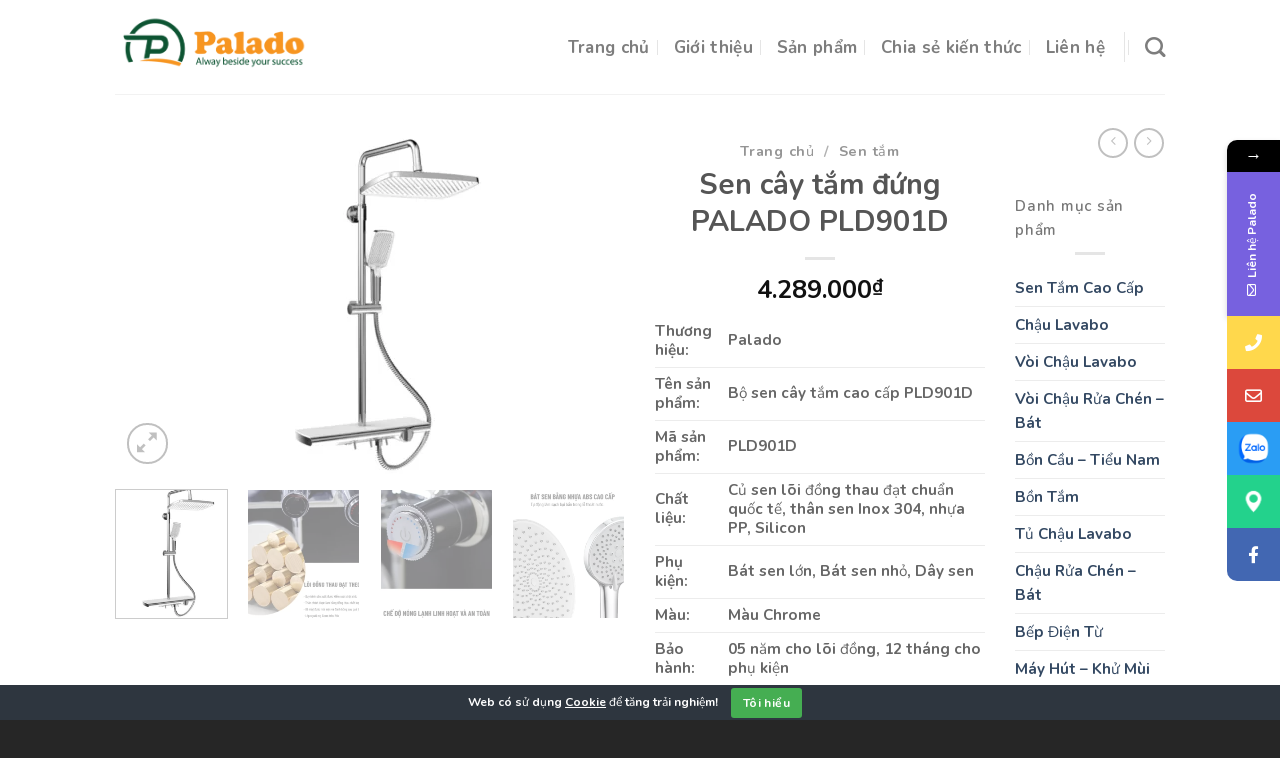

--- FILE ---
content_type: text/html; charset=UTF-8
request_url: https://thietbivesinhbacninh.com/san-pham/sen-cay-tam-dung-palado-pld901d/
body_size: 38883
content:
<!DOCTYPE html>
<html lang="vi" class="loading-site no-js">
<head>
	<meta charset="UTF-8" />
	<link rel="profile" href="http://gmpg.org/xfn/11" />
	<link rel="pingback" href="https://thietbivesinhbacninh.com/xmlrpc.php" />

	<script>(function(html){html.className = html.className.replace(/\bno-js\b/,'js')})(document.documentElement);</script>
<meta name='robots' content='index, follow, max-image-preview:large, max-snippet:-1, max-video-preview:-1' />
<link rel="preload" href="https://thietbivesinhbacninh.com/wp-content/plugins/rate-my-post/public/css/fonts/ratemypost.ttf" type="font/ttf" as="font" crossorigin="anonymous"><meta name="viewport" content="width=device-width, initial-scale=1" />
	<!-- This site is optimized with the Yoast SEO plugin v26.7 - https://yoast.com/wordpress/plugins/seo/ -->
	<title>Sen cây tắm đứng PALADO PLD901D</title>
	<meta name="description" content="Khám phá trải nghiệm tắm đẳng cấp với Sen cây tắm đứng PALADO PLD901D. Thiết kế tinh tế, chất liệu cao cấp và đa chức năng." />
	<link rel="canonical" href="https://thietbivesinhbacninh.com/san-pham/sen-cay-tam-dung-palado-pld901d/" />
	<meta property="og:locale" content="vi_VN" />
	<meta property="og:type" content="article" />
	<meta property="og:title" content="Sen cây tắm đứng PALADO PLD901D" />
	<meta property="og:description" content="Khám phá trải nghiệm tắm đẳng cấp với Sen cây tắm đứng PALADO PLD901D. Thiết kế tinh tế, chất liệu cao cấp và đa chức năng." />
	<meta property="og:url" content="https://thietbivesinhbacninh.com/san-pham/sen-cay-tam-dung-palado-pld901d/" />
	<meta property="og:site_name" content="Thiết Bị Vệ Sinh Bắc Ninh" />
	<meta property="article:modified_time" content="2024-01-19T14:26:21+00:00" />
	<meta property="og:image" content="https://vn1.vdrive.vn/thietbivesinhbacninh.com/2023/09/Sen-cay-tam-dung-PALADO-PLD901D.webp" />
	<meta property="og:image:width" content="1200" />
	<meta property="og:image:height" content="800" />
	<meta property="og:image:type" content="image/webp" />
	<meta name="twitter:card" content="summary_large_image" />
	<meta name="twitter:label1" content="Ước tính thời gian đọc" />
	<meta name="twitter:data1" content="9 phút" />
	<script type="application/ld+json" class="yoast-schema-graph">{"@context":"https://schema.org","@graph":[{"@type":"WebPage","@id":"https://thietbivesinhbacninh.com/san-pham/sen-cay-tam-dung-palado-pld901d/","url":"https://thietbivesinhbacninh.com/san-pham/sen-cay-tam-dung-palado-pld901d/","name":"Sen cây tắm đứng PALADO PLD901D","isPartOf":{"@id":"https://thietbivesinhbacninh.com/#website"},"primaryImageOfPage":{"@id":"https://thietbivesinhbacninh.com/san-pham/sen-cay-tam-dung-palado-pld901d/#primaryimage"},"image":{"@id":"https://thietbivesinhbacninh.com/san-pham/sen-cay-tam-dung-palado-pld901d/#primaryimage"},"thumbnailUrl":"https://vn1.vdrive.vn/thietbivesinhbacninh.com/2023/09/Sen-cay-tam-dung-PALADO-PLD901D.webp","datePublished":"2023-08-29T07:39:12+00:00","dateModified":"2024-01-19T14:26:21+00:00","description":"Khám phá trải nghiệm tắm đẳng cấp với Sen cây tắm đứng PALADO PLD901D. Thiết kế tinh tế, chất liệu cao cấp và đa chức năng.","breadcrumb":{"@id":"https://thietbivesinhbacninh.com/san-pham/sen-cay-tam-dung-palado-pld901d/#breadcrumb"},"inLanguage":"vi","potentialAction":[{"@type":"ReadAction","target":["https://thietbivesinhbacninh.com/san-pham/sen-cay-tam-dung-palado-pld901d/"]}]},{"@type":"ImageObject","inLanguage":"vi","@id":"https://thietbivesinhbacninh.com/san-pham/sen-cay-tam-dung-palado-pld901d/#primaryimage","url":"https://vn1.vdrive.vn/thietbivesinhbacninh.com/2023/09/Sen-cay-tam-dung-PALADO-PLD901D.webp","contentUrl":"https://vn1.vdrive.vn/thietbivesinhbacninh.com/2023/09/Sen-cay-tam-dung-PALADO-PLD901D.webp","width":1200,"height":800},{"@type":"BreadcrumbList","@id":"https://thietbivesinhbacninh.com/san-pham/sen-cay-tam-dung-palado-pld901d/#breadcrumb","itemListElement":[{"@type":"ListItem","position":1,"name":"Trang chủ","item":"https://thietbivesinhbacninh.com/"},{"@type":"ListItem","position":2,"name":"Shop","item":"https://thietbivesinhbacninh.com/shop/"},{"@type":"ListItem","position":3,"name":"Sen cây tắm đứng PALADO PLD901D"}]},{"@type":"WebSite","@id":"https://thietbivesinhbacninh.com/#website","url":"https://thietbivesinhbacninh.com/","name":"Thiết Bị Vệ Sinh Bắc Ninh","description":"","potentialAction":[{"@type":"SearchAction","target":{"@type":"EntryPoint","urlTemplate":"https://thietbivesinhbacninh.com/?s={search_term_string}"},"query-input":{"@type":"PropertyValueSpecification","valueRequired":true,"valueName":"search_term_string"}}],"inLanguage":"vi"}]}</script>
	<!-- / Yoast SEO plugin. -->


<link rel='dns-prefetch' href='//cdn.jsdelivr.net' />
<link rel='dns-prefetch' href='//fonts.googleapis.com' />
<link rel='prefetch' href='https://thietbivesinhbacninh.com/wp-content/themes/flatsome/assets/js/chunk.countup.js?ver=3.16.6' />
<link rel='prefetch' href='https://thietbivesinhbacninh.com/wp-content/themes/flatsome/assets/js/chunk.sticky-sidebar.js?ver=3.16.6' />
<link rel='prefetch' href='https://thietbivesinhbacninh.com/wp-content/themes/flatsome/assets/js/chunk.tooltips.js?ver=3.16.6' />
<link rel='prefetch' href='https://thietbivesinhbacninh.com/wp-content/themes/flatsome/assets/js/chunk.vendors-popups.js?ver=3.16.6' />
<link rel='prefetch' href='https://thietbivesinhbacninh.com/wp-content/themes/flatsome/assets/js/chunk.vendors-slider.js?ver=3.16.6' />
<link rel="alternate" type="application/rss+xml" title="Dòng thông tin Thiết Bị Vệ Sinh Bắc Ninh &raquo;" href="https://thietbivesinhbacninh.com/feed/" />
<link rel="alternate" type="application/rss+xml" title="Thiết Bị Vệ Sinh Bắc Ninh &raquo; Dòng bình luận" href="https://thietbivesinhbacninh.com/comments/feed/" />
<link rel="alternate" type="application/rss+xml" title="Thiết Bị Vệ Sinh Bắc Ninh &raquo; Sen cây tắm đứng PALADO PLD901D Dòng bình luận" href="https://thietbivesinhbacninh.com/san-pham/sen-cay-tam-dung-palado-pld901d/feed/" />
<link rel="alternate" title="oNhúng (JSON)" type="application/json+oembed" href="https://thietbivesinhbacninh.com/wp-json/oembed/1.0/embed?url=https%3A%2F%2Fthietbivesinhbacninh.com%2Fsan-pham%2Fsen-cay-tam-dung-palado-pld901d%2F" />
<link rel="alternate" title="oNhúng (XML)" type="text/xml+oembed" href="https://thietbivesinhbacninh.com/wp-json/oembed/1.0/embed?url=https%3A%2F%2Fthietbivesinhbacninh.com%2Fsan-pham%2Fsen-cay-tam-dung-palado-pld901d%2F&#038;format=xml" />
		<!-- This site uses the Google Analytics by MonsterInsights plugin v9.11.1 - Using Analytics tracking - https://www.monsterinsights.com/ -->
							<script src="//www.googletagmanager.com/gtag/js?id=G-FR4K5LVMPB"  data-cfasync="false" data-wpfc-render="false" type="text/javascript" async></script>
			<script data-cfasync="false" data-wpfc-render="false" type="text/javascript">
				var mi_version = '9.11.1';
				var mi_track_user = true;
				var mi_no_track_reason = '';
								var MonsterInsightsDefaultLocations = {"page_location":"https:\/\/thietbivesinhbacninh.com\/san-pham\/sen-cay-tam-dung-palado-pld901d\/"};
								if ( typeof MonsterInsightsPrivacyGuardFilter === 'function' ) {
					var MonsterInsightsLocations = (typeof MonsterInsightsExcludeQuery === 'object') ? MonsterInsightsPrivacyGuardFilter( MonsterInsightsExcludeQuery ) : MonsterInsightsPrivacyGuardFilter( MonsterInsightsDefaultLocations );
				} else {
					var MonsterInsightsLocations = (typeof MonsterInsightsExcludeQuery === 'object') ? MonsterInsightsExcludeQuery : MonsterInsightsDefaultLocations;
				}

								var disableStrs = [
										'ga-disable-G-FR4K5LVMPB',
									];

				/* Function to detect opted out users */
				function __gtagTrackerIsOptedOut() {
					for (var index = 0; index < disableStrs.length; index++) {
						if (document.cookie.indexOf(disableStrs[index] + '=true') > -1) {
							return true;
						}
					}

					return false;
				}

				/* Disable tracking if the opt-out cookie exists. */
				if (__gtagTrackerIsOptedOut()) {
					for (var index = 0; index < disableStrs.length; index++) {
						window[disableStrs[index]] = true;
					}
				}

				/* Opt-out function */
				function __gtagTrackerOptout() {
					for (var index = 0; index < disableStrs.length; index++) {
						document.cookie = disableStrs[index] + '=true; expires=Thu, 31 Dec 2099 23:59:59 UTC; path=/';
						window[disableStrs[index]] = true;
					}
				}

				if ('undefined' === typeof gaOptout) {
					function gaOptout() {
						__gtagTrackerOptout();
					}
				}
								window.dataLayer = window.dataLayer || [];

				window.MonsterInsightsDualTracker = {
					helpers: {},
					trackers: {},
				};
				if (mi_track_user) {
					function __gtagDataLayer() {
						dataLayer.push(arguments);
					}

					function __gtagTracker(type, name, parameters) {
						if (!parameters) {
							parameters = {};
						}

						if (parameters.send_to) {
							__gtagDataLayer.apply(null, arguments);
							return;
						}

						if (type === 'event') {
														parameters.send_to = monsterinsights_frontend.v4_id;
							var hookName = name;
							if (typeof parameters['event_category'] !== 'undefined') {
								hookName = parameters['event_category'] + ':' + name;
							}

							if (typeof MonsterInsightsDualTracker.trackers[hookName] !== 'undefined') {
								MonsterInsightsDualTracker.trackers[hookName](parameters);
							} else {
								__gtagDataLayer('event', name, parameters);
							}
							
						} else {
							__gtagDataLayer.apply(null, arguments);
						}
					}

					__gtagTracker('js', new Date());
					__gtagTracker('set', {
						'developer_id.dZGIzZG': true,
											});
					if ( MonsterInsightsLocations.page_location ) {
						__gtagTracker('set', MonsterInsightsLocations);
					}
										__gtagTracker('config', 'G-FR4K5LVMPB', {"forceSSL":"true","link_attribution":"true"} );
										window.gtag = __gtagTracker;										(function () {
						/* https://developers.google.com/analytics/devguides/collection/analyticsjs/ */
						/* ga and __gaTracker compatibility shim. */
						var noopfn = function () {
							return null;
						};
						var newtracker = function () {
							return new Tracker();
						};
						var Tracker = function () {
							return null;
						};
						var p = Tracker.prototype;
						p.get = noopfn;
						p.set = noopfn;
						p.send = function () {
							var args = Array.prototype.slice.call(arguments);
							args.unshift('send');
							__gaTracker.apply(null, args);
						};
						var __gaTracker = function () {
							var len = arguments.length;
							if (len === 0) {
								return;
							}
							var f = arguments[len - 1];
							if (typeof f !== 'object' || f === null || typeof f.hitCallback !== 'function') {
								if ('send' === arguments[0]) {
									var hitConverted, hitObject = false, action;
									if ('event' === arguments[1]) {
										if ('undefined' !== typeof arguments[3]) {
											hitObject = {
												'eventAction': arguments[3],
												'eventCategory': arguments[2],
												'eventLabel': arguments[4],
												'value': arguments[5] ? arguments[5] : 1,
											}
										}
									}
									if ('pageview' === arguments[1]) {
										if ('undefined' !== typeof arguments[2]) {
											hitObject = {
												'eventAction': 'page_view',
												'page_path': arguments[2],
											}
										}
									}
									if (typeof arguments[2] === 'object') {
										hitObject = arguments[2];
									}
									if (typeof arguments[5] === 'object') {
										Object.assign(hitObject, arguments[5]);
									}
									if ('undefined' !== typeof arguments[1].hitType) {
										hitObject = arguments[1];
										if ('pageview' === hitObject.hitType) {
											hitObject.eventAction = 'page_view';
										}
									}
									if (hitObject) {
										action = 'timing' === arguments[1].hitType ? 'timing_complete' : hitObject.eventAction;
										hitConverted = mapArgs(hitObject);
										__gtagTracker('event', action, hitConverted);
									}
								}
								return;
							}

							function mapArgs(args) {
								var arg, hit = {};
								var gaMap = {
									'eventCategory': 'event_category',
									'eventAction': 'event_action',
									'eventLabel': 'event_label',
									'eventValue': 'event_value',
									'nonInteraction': 'non_interaction',
									'timingCategory': 'event_category',
									'timingVar': 'name',
									'timingValue': 'value',
									'timingLabel': 'event_label',
									'page': 'page_path',
									'location': 'page_location',
									'title': 'page_title',
									'referrer' : 'page_referrer',
								};
								for (arg in args) {
																		if (!(!args.hasOwnProperty(arg) || !gaMap.hasOwnProperty(arg))) {
										hit[gaMap[arg]] = args[arg];
									} else {
										hit[arg] = args[arg];
									}
								}
								return hit;
							}

							try {
								f.hitCallback();
							} catch (ex) {
							}
						};
						__gaTracker.create = newtracker;
						__gaTracker.getByName = newtracker;
						__gaTracker.getAll = function () {
							return [];
						};
						__gaTracker.remove = noopfn;
						__gaTracker.loaded = true;
						window['__gaTracker'] = __gaTracker;
					})();
									} else {
										console.log("");
					(function () {
						function __gtagTracker() {
							return null;
						}

						window['__gtagTracker'] = __gtagTracker;
						window['gtag'] = __gtagTracker;
					})();
									}
			</script>
							<!-- / Google Analytics by MonsterInsights -->
		<!-- thietbivesinhbacninh.com is managing ads with Advanced Ads 2.0.16 – https://wpadvancedads.com/ --><script id="thiet-ready">
			window.advanced_ads_ready=function(e,a){a=a||"complete";var d=function(e){return"interactive"===a?"loading"!==e:"complete"===e};d(document.readyState)?e():document.addEventListener("readystatechange",(function(a){d(a.target.readyState)&&e()}),{once:"interactive"===a})},window.advanced_ads_ready_queue=window.advanced_ads_ready_queue||[];		</script>
		<style id='wp-img-auto-sizes-contain-inline-css' type='text/css'>
img:is([sizes=auto i],[sizes^="auto," i]){contain-intrinsic-size:3000px 1500px}
/*# sourceURL=wp-img-auto-sizes-contain-inline-css */
</style>
<link rel='stylesheet' id='wpauthor-blocks-fontawesome-front-css' href='https://thietbivesinhbacninh.com/wp-content/plugins/wp-post-author/assets/fontawesome/css/all.css?ver=3.6.4' type='text/css' media='all' />
<link rel='stylesheet' id='wpauthor-frontend-block-style-css-css' href='https://thietbivesinhbacninh.com/wp-content/plugins/wp-post-author/assets/dist/blocks.style.build.css?ver=3.6.4' type='text/css' media='all' />
<style id='wp-emoji-styles-inline-css' type='text/css'>

	img.wp-smiley, img.emoji {
		display: inline !important;
		border: none !important;
		box-shadow: none !important;
		height: 1em !important;
		width: 1em !important;
		margin: 0 0.07em !important;
		vertical-align: -0.1em !important;
		background: none !important;
		padding: 0 !important;
	}
/*# sourceURL=wp-emoji-styles-inline-css */
</style>
<style id='wp-block-library-inline-css' type='text/css'>
:root{--wp-block-synced-color:#7a00df;--wp-block-synced-color--rgb:122,0,223;--wp-bound-block-color:var(--wp-block-synced-color);--wp-editor-canvas-background:#ddd;--wp-admin-theme-color:#007cba;--wp-admin-theme-color--rgb:0,124,186;--wp-admin-theme-color-darker-10:#006ba1;--wp-admin-theme-color-darker-10--rgb:0,107,160.5;--wp-admin-theme-color-darker-20:#005a87;--wp-admin-theme-color-darker-20--rgb:0,90,135;--wp-admin-border-width-focus:2px}@media (min-resolution:192dpi){:root{--wp-admin-border-width-focus:1.5px}}.wp-element-button{cursor:pointer}:root .has-very-light-gray-background-color{background-color:#eee}:root .has-very-dark-gray-background-color{background-color:#313131}:root .has-very-light-gray-color{color:#eee}:root .has-very-dark-gray-color{color:#313131}:root .has-vivid-green-cyan-to-vivid-cyan-blue-gradient-background{background:linear-gradient(135deg,#00d084,#0693e3)}:root .has-purple-crush-gradient-background{background:linear-gradient(135deg,#34e2e4,#4721fb 50%,#ab1dfe)}:root .has-hazy-dawn-gradient-background{background:linear-gradient(135deg,#faaca8,#dad0ec)}:root .has-subdued-olive-gradient-background{background:linear-gradient(135deg,#fafae1,#67a671)}:root .has-atomic-cream-gradient-background{background:linear-gradient(135deg,#fdd79a,#004a59)}:root .has-nightshade-gradient-background{background:linear-gradient(135deg,#330968,#31cdcf)}:root .has-midnight-gradient-background{background:linear-gradient(135deg,#020381,#2874fc)}:root{--wp--preset--font-size--normal:16px;--wp--preset--font-size--huge:42px}.has-regular-font-size{font-size:1em}.has-larger-font-size{font-size:2.625em}.has-normal-font-size{font-size:var(--wp--preset--font-size--normal)}.has-huge-font-size{font-size:var(--wp--preset--font-size--huge)}.has-text-align-center{text-align:center}.has-text-align-left{text-align:left}.has-text-align-right{text-align:right}.has-fit-text{white-space:nowrap!important}#end-resizable-editor-section{display:none}.aligncenter{clear:both}.items-justified-left{justify-content:flex-start}.items-justified-center{justify-content:center}.items-justified-right{justify-content:flex-end}.items-justified-space-between{justify-content:space-between}.screen-reader-text{border:0;clip-path:inset(50%);height:1px;margin:-1px;overflow:hidden;padding:0;position:absolute;width:1px;word-wrap:normal!important}.screen-reader-text:focus{background-color:#ddd;clip-path:none;color:#444;display:block;font-size:1em;height:auto;left:5px;line-height:normal;padding:15px 23px 14px;text-decoration:none;top:5px;width:auto;z-index:100000}html :where(.has-border-color){border-style:solid}html :where([style*=border-top-color]){border-top-style:solid}html :where([style*=border-right-color]){border-right-style:solid}html :where([style*=border-bottom-color]){border-bottom-style:solid}html :where([style*=border-left-color]){border-left-style:solid}html :where([style*=border-width]){border-style:solid}html :where([style*=border-top-width]){border-top-style:solid}html :where([style*=border-right-width]){border-right-style:solid}html :where([style*=border-bottom-width]){border-bottom-style:solid}html :where([style*=border-left-width]){border-left-style:solid}html :where(img[class*=wp-image-]){height:auto;max-width:100%}:where(figure){margin:0 0 1em}html :where(.is-position-sticky){--wp-admin--admin-bar--position-offset:var(--wp-admin--admin-bar--height,0px)}@media screen and (max-width:600px){html :where(.is-position-sticky){--wp-admin--admin-bar--position-offset:0px}}

/*# sourceURL=wp-block-library-inline-css */
</style><link rel='stylesheet' id='wc-blocks-style-css' href='https://thietbivesinhbacninh.com/wp-content/plugins/woocommerce/assets/client/blocks/wc-blocks.css?ver=wc-10.4.3' type='text/css' media='all' />
<style id='global-styles-inline-css' type='text/css'>
:root{--wp--preset--aspect-ratio--square: 1;--wp--preset--aspect-ratio--4-3: 4/3;--wp--preset--aspect-ratio--3-4: 3/4;--wp--preset--aspect-ratio--3-2: 3/2;--wp--preset--aspect-ratio--2-3: 2/3;--wp--preset--aspect-ratio--16-9: 16/9;--wp--preset--aspect-ratio--9-16: 9/16;--wp--preset--color--black: #000000;--wp--preset--color--cyan-bluish-gray: #abb8c3;--wp--preset--color--white: #ffffff;--wp--preset--color--pale-pink: #f78da7;--wp--preset--color--vivid-red: #cf2e2e;--wp--preset--color--luminous-vivid-orange: #ff6900;--wp--preset--color--luminous-vivid-amber: #fcb900;--wp--preset--color--light-green-cyan: #7bdcb5;--wp--preset--color--vivid-green-cyan: #00d084;--wp--preset--color--pale-cyan-blue: #8ed1fc;--wp--preset--color--vivid-cyan-blue: #0693e3;--wp--preset--color--vivid-purple: #9b51e0;--wp--preset--gradient--vivid-cyan-blue-to-vivid-purple: linear-gradient(135deg,rgb(6,147,227) 0%,rgb(155,81,224) 100%);--wp--preset--gradient--light-green-cyan-to-vivid-green-cyan: linear-gradient(135deg,rgb(122,220,180) 0%,rgb(0,208,130) 100%);--wp--preset--gradient--luminous-vivid-amber-to-luminous-vivid-orange: linear-gradient(135deg,rgb(252,185,0) 0%,rgb(255,105,0) 100%);--wp--preset--gradient--luminous-vivid-orange-to-vivid-red: linear-gradient(135deg,rgb(255,105,0) 0%,rgb(207,46,46) 100%);--wp--preset--gradient--very-light-gray-to-cyan-bluish-gray: linear-gradient(135deg,rgb(238,238,238) 0%,rgb(169,184,195) 100%);--wp--preset--gradient--cool-to-warm-spectrum: linear-gradient(135deg,rgb(74,234,220) 0%,rgb(151,120,209) 20%,rgb(207,42,186) 40%,rgb(238,44,130) 60%,rgb(251,105,98) 80%,rgb(254,248,76) 100%);--wp--preset--gradient--blush-light-purple: linear-gradient(135deg,rgb(255,206,236) 0%,rgb(152,150,240) 100%);--wp--preset--gradient--blush-bordeaux: linear-gradient(135deg,rgb(254,205,165) 0%,rgb(254,45,45) 50%,rgb(107,0,62) 100%);--wp--preset--gradient--luminous-dusk: linear-gradient(135deg,rgb(255,203,112) 0%,rgb(199,81,192) 50%,rgb(65,88,208) 100%);--wp--preset--gradient--pale-ocean: linear-gradient(135deg,rgb(255,245,203) 0%,rgb(182,227,212) 50%,rgb(51,167,181) 100%);--wp--preset--gradient--electric-grass: linear-gradient(135deg,rgb(202,248,128) 0%,rgb(113,206,126) 100%);--wp--preset--gradient--midnight: linear-gradient(135deg,rgb(2,3,129) 0%,rgb(40,116,252) 100%);--wp--preset--font-size--small: 13px;--wp--preset--font-size--medium: 20px;--wp--preset--font-size--large: 36px;--wp--preset--font-size--x-large: 42px;--wp--preset--spacing--20: 0.44rem;--wp--preset--spacing--30: 0.67rem;--wp--preset--spacing--40: 1rem;--wp--preset--spacing--50: 1.5rem;--wp--preset--spacing--60: 2.25rem;--wp--preset--spacing--70: 3.38rem;--wp--preset--spacing--80: 5.06rem;--wp--preset--shadow--natural: 6px 6px 9px rgba(0, 0, 0, 0.2);--wp--preset--shadow--deep: 12px 12px 50px rgba(0, 0, 0, 0.4);--wp--preset--shadow--sharp: 6px 6px 0px rgba(0, 0, 0, 0.2);--wp--preset--shadow--outlined: 6px 6px 0px -3px rgb(255, 255, 255), 6px 6px rgb(0, 0, 0);--wp--preset--shadow--crisp: 6px 6px 0px rgb(0, 0, 0);}:where(.is-layout-flex){gap: 0.5em;}:where(.is-layout-grid){gap: 0.5em;}body .is-layout-flex{display: flex;}.is-layout-flex{flex-wrap: wrap;align-items: center;}.is-layout-flex > :is(*, div){margin: 0;}body .is-layout-grid{display: grid;}.is-layout-grid > :is(*, div){margin: 0;}:where(.wp-block-columns.is-layout-flex){gap: 2em;}:where(.wp-block-columns.is-layout-grid){gap: 2em;}:where(.wp-block-post-template.is-layout-flex){gap: 1.25em;}:where(.wp-block-post-template.is-layout-grid){gap: 1.25em;}.has-black-color{color: var(--wp--preset--color--black) !important;}.has-cyan-bluish-gray-color{color: var(--wp--preset--color--cyan-bluish-gray) !important;}.has-white-color{color: var(--wp--preset--color--white) !important;}.has-pale-pink-color{color: var(--wp--preset--color--pale-pink) !important;}.has-vivid-red-color{color: var(--wp--preset--color--vivid-red) !important;}.has-luminous-vivid-orange-color{color: var(--wp--preset--color--luminous-vivid-orange) !important;}.has-luminous-vivid-amber-color{color: var(--wp--preset--color--luminous-vivid-amber) !important;}.has-light-green-cyan-color{color: var(--wp--preset--color--light-green-cyan) !important;}.has-vivid-green-cyan-color{color: var(--wp--preset--color--vivid-green-cyan) !important;}.has-pale-cyan-blue-color{color: var(--wp--preset--color--pale-cyan-blue) !important;}.has-vivid-cyan-blue-color{color: var(--wp--preset--color--vivid-cyan-blue) !important;}.has-vivid-purple-color{color: var(--wp--preset--color--vivid-purple) !important;}.has-black-background-color{background-color: var(--wp--preset--color--black) !important;}.has-cyan-bluish-gray-background-color{background-color: var(--wp--preset--color--cyan-bluish-gray) !important;}.has-white-background-color{background-color: var(--wp--preset--color--white) !important;}.has-pale-pink-background-color{background-color: var(--wp--preset--color--pale-pink) !important;}.has-vivid-red-background-color{background-color: var(--wp--preset--color--vivid-red) !important;}.has-luminous-vivid-orange-background-color{background-color: var(--wp--preset--color--luminous-vivid-orange) !important;}.has-luminous-vivid-amber-background-color{background-color: var(--wp--preset--color--luminous-vivid-amber) !important;}.has-light-green-cyan-background-color{background-color: var(--wp--preset--color--light-green-cyan) !important;}.has-vivid-green-cyan-background-color{background-color: var(--wp--preset--color--vivid-green-cyan) !important;}.has-pale-cyan-blue-background-color{background-color: var(--wp--preset--color--pale-cyan-blue) !important;}.has-vivid-cyan-blue-background-color{background-color: var(--wp--preset--color--vivid-cyan-blue) !important;}.has-vivid-purple-background-color{background-color: var(--wp--preset--color--vivid-purple) !important;}.has-black-border-color{border-color: var(--wp--preset--color--black) !important;}.has-cyan-bluish-gray-border-color{border-color: var(--wp--preset--color--cyan-bluish-gray) !important;}.has-white-border-color{border-color: var(--wp--preset--color--white) !important;}.has-pale-pink-border-color{border-color: var(--wp--preset--color--pale-pink) !important;}.has-vivid-red-border-color{border-color: var(--wp--preset--color--vivid-red) !important;}.has-luminous-vivid-orange-border-color{border-color: var(--wp--preset--color--luminous-vivid-orange) !important;}.has-luminous-vivid-amber-border-color{border-color: var(--wp--preset--color--luminous-vivid-amber) !important;}.has-light-green-cyan-border-color{border-color: var(--wp--preset--color--light-green-cyan) !important;}.has-vivid-green-cyan-border-color{border-color: var(--wp--preset--color--vivid-green-cyan) !important;}.has-pale-cyan-blue-border-color{border-color: var(--wp--preset--color--pale-cyan-blue) !important;}.has-vivid-cyan-blue-border-color{border-color: var(--wp--preset--color--vivid-cyan-blue) !important;}.has-vivid-purple-border-color{border-color: var(--wp--preset--color--vivid-purple) !important;}.has-vivid-cyan-blue-to-vivid-purple-gradient-background{background: var(--wp--preset--gradient--vivid-cyan-blue-to-vivid-purple) !important;}.has-light-green-cyan-to-vivid-green-cyan-gradient-background{background: var(--wp--preset--gradient--light-green-cyan-to-vivid-green-cyan) !important;}.has-luminous-vivid-amber-to-luminous-vivid-orange-gradient-background{background: var(--wp--preset--gradient--luminous-vivid-amber-to-luminous-vivid-orange) !important;}.has-luminous-vivid-orange-to-vivid-red-gradient-background{background: var(--wp--preset--gradient--luminous-vivid-orange-to-vivid-red) !important;}.has-very-light-gray-to-cyan-bluish-gray-gradient-background{background: var(--wp--preset--gradient--very-light-gray-to-cyan-bluish-gray) !important;}.has-cool-to-warm-spectrum-gradient-background{background: var(--wp--preset--gradient--cool-to-warm-spectrum) !important;}.has-blush-light-purple-gradient-background{background: var(--wp--preset--gradient--blush-light-purple) !important;}.has-blush-bordeaux-gradient-background{background: var(--wp--preset--gradient--blush-bordeaux) !important;}.has-luminous-dusk-gradient-background{background: var(--wp--preset--gradient--luminous-dusk) !important;}.has-pale-ocean-gradient-background{background: var(--wp--preset--gradient--pale-ocean) !important;}.has-electric-grass-gradient-background{background: var(--wp--preset--gradient--electric-grass) !important;}.has-midnight-gradient-background{background: var(--wp--preset--gradient--midnight) !important;}.has-small-font-size{font-size: var(--wp--preset--font-size--small) !important;}.has-medium-font-size{font-size: var(--wp--preset--font-size--medium) !important;}.has-large-font-size{font-size: var(--wp--preset--font-size--large) !important;}.has-x-large-font-size{font-size: var(--wp--preset--font-size--x-large) !important;}
/*# sourceURL=global-styles-inline-css */
</style>

<style id='classic-theme-styles-inline-css' type='text/css'>
/*! This file is auto-generated */
.wp-block-button__link{color:#fff;background-color:#32373c;border-radius:9999px;box-shadow:none;text-decoration:none;padding:calc(.667em + 2px) calc(1.333em + 2px);font-size:1.125em}.wp-block-file__button{background:#32373c;color:#fff;text-decoration:none}
/*# sourceURL=/wp-includes/css/classic-themes.min.css */
</style>
<link rel='stylesheet' id='rate-my-post-css' href='https://thietbivesinhbacninh.com/wp-content/plugins/rate-my-post/public/css/rate-my-post.min.css?ver=4.4.4' type='text/css' media='all' />
<link rel='stylesheet' id='dashicons-css' href='https://thietbivesinhbacninh.com/wp-includes/css/dashicons.min.css?ver=6.9' type='text/css' media='all' />
<link rel='stylesheet' id='admin-bar-css' href='https://thietbivesinhbacninh.com/wp-includes/css/admin-bar.min.css?ver=6.9' type='text/css' media='all' />
<style id='admin-bar-inline-css' type='text/css'>

    /* Hide CanvasJS credits for P404 charts specifically */
    #p404RedirectChart .canvasjs-chart-credit {
        display: none !important;
    }
    
    #p404RedirectChart canvas {
        border-radius: 6px;
    }

    .p404-redirect-adminbar-weekly-title {
        font-weight: bold;
        font-size: 14px;
        color: #fff;
        margin-bottom: 6px;
    }

    #wpadminbar #wp-admin-bar-p404_free_top_button .ab-icon:before {
        content: "\f103";
        color: #dc3545;
        top: 3px;
    }
    
    #wp-admin-bar-p404_free_top_button .ab-item {
        min-width: 80px !important;
        padding: 0px !important;
    }
    
    /* Ensure proper positioning and z-index for P404 dropdown */
    .p404-redirect-adminbar-dropdown-wrap { 
        min-width: 0; 
        padding: 0;
        position: static !important;
    }
    
    #wpadminbar #wp-admin-bar-p404_free_top_button_dropdown {
        position: static !important;
    }
    
    #wpadminbar #wp-admin-bar-p404_free_top_button_dropdown .ab-item {
        padding: 0 !important;
        margin: 0 !important;
    }
    
    .p404-redirect-dropdown-container {
        min-width: 340px;
        padding: 18px 18px 12px 18px;
        background: #23282d !important;
        color: #fff;
        border-radius: 12px;
        box-shadow: 0 8px 32px rgba(0,0,0,0.25);
        margin-top: 10px;
        position: relative !important;
        z-index: 999999 !important;
        display: block !important;
        border: 1px solid #444;
    }
    
    /* Ensure P404 dropdown appears on hover */
    #wpadminbar #wp-admin-bar-p404_free_top_button .p404-redirect-dropdown-container { 
        display: none !important;
    }
    
    #wpadminbar #wp-admin-bar-p404_free_top_button:hover .p404-redirect-dropdown-container { 
        display: block !important;
    }
    
    #wpadminbar #wp-admin-bar-p404_free_top_button:hover #wp-admin-bar-p404_free_top_button_dropdown .p404-redirect-dropdown-container {
        display: block !important;
    }
    
    .p404-redirect-card {
        background: #2c3338;
        border-radius: 8px;
        padding: 18px 18px 12px 18px;
        box-shadow: 0 2px 8px rgba(0,0,0,0.07);
        display: flex;
        flex-direction: column;
        align-items: flex-start;
        border: 1px solid #444;
    }
    
    .p404-redirect-btn {
        display: inline-block;
        background: #dc3545;
        color: #fff !important;
        font-weight: bold;
        padding: 5px 22px;
        border-radius: 8px;
        text-decoration: none;
        font-size: 17px;
        transition: background 0.2s, box-shadow 0.2s;
        margin-top: 8px;
        box-shadow: 0 2px 8px rgba(220,53,69,0.15);
        text-align: center;
        line-height: 1.6;
    }
    
    .p404-redirect-btn:hover {
        background: #c82333;
        color: #fff !important;
        box-shadow: 0 4px 16px rgba(220,53,69,0.25);
    }
    
    /* Prevent conflicts with other admin bar dropdowns */
    #wpadminbar .ab-top-menu > li:hover > .ab-item,
    #wpadminbar .ab-top-menu > li.hover > .ab-item {
        z-index: auto;
    }
    
    #wpadminbar #wp-admin-bar-p404_free_top_button:hover > .ab-item {
        z-index: 999998 !important;
    }
    
/*# sourceURL=admin-bar-inline-css */
</style>
<link rel='stylesheet' id='contact-form-7-css' href='https://thietbivesinhbacninh.com/wp-content/plugins/contact-form-7/includes/css/styles.css?ver=6.1.4' type='text/css' media='all' />
<link rel='stylesheet' id='cookie-bar-css-css' href='https://thietbivesinhbacninh.com/wp-content/plugins/cookie-bar/css/cookie-bar.css?ver=6.9' type='text/css' media='all' />
<link rel='stylesheet' id='kk-star-ratings-css' href='https://thietbivesinhbacninh.com/wp-content/plugins/kk-star-ratings/src/core/public/css/kk-star-ratings.min.css?ver=5.4.10.3' type='text/css' media='all' />
<link rel='stylesheet' id='photoswipe-css' href='https://thietbivesinhbacninh.com/wp-content/plugins/woocommerce/assets/css/photoswipe/photoswipe.min.css?ver=10.4.3' type='text/css' media='all' />
<link rel='stylesheet' id='photoswipe-default-skin-css' href='https://thietbivesinhbacninh.com/wp-content/plugins/woocommerce/assets/css/photoswipe/default-skin/default-skin.min.css?ver=10.4.3' type='text/css' media='all' />
<style id='woocommerce-inline-inline-css' type='text/css'>
.woocommerce form .form-row .required { visibility: visible; }
/*# sourceURL=woocommerce-inline-inline-css */
</style>
<link rel='stylesheet' id='wp-user-profile-avatar-frontend-css' href='https://thietbivesinhbacninh.com/wp-content/plugins/wp-user-profile-avatar/assets/css/frontend.min.css?ver=6.9' type='text/css' media='all' />
<link rel='stylesheet' id='awpa-wp-post-author-styles-css' href='https://thietbivesinhbacninh.com/wp-content/plugins/wp-post-author/assets/css/awpa-frontend-style.css?ver=3.6.4' type='text/css' media='all' />
<style id='awpa-wp-post-author-styles-inline-css' type='text/css'>

                .wp_post_author_widget .wp-post-author-meta .awpa-display-name > a:hover,
                body .wp-post-author-wrap .awpa-display-name > a:hover {
                    color: #af0000;
                }
                .wp-post-author-meta .wp-post-author-meta-more-posts a.awpa-more-posts:hover, 
                .awpa-review-field .right-star .awpa-rating-button:not(:disabled):hover {
                    color: #af0000;
                    border-color: #af0000;
                }
            
/*# sourceURL=awpa-wp-post-author-styles-inline-css */
</style>
<link rel='stylesheet' id='fixedtoc-style-css' href='https://thietbivesinhbacninh.com/wp-content/plugins/fixed-toc/frontend/assets/css/ftoc.min.css?ver=3.1.25' type='text/css' media='all' />
<style id='fixedtoc-style-inline-css' type='text/css'>
.ftwp-in-post#ftwp-container-outer { height: auto; } #ftwp-container.ftwp-wrap #ftwp-contents { width: 250px; height: auto; } .ftwp-in-post#ftwp-container-outer #ftwp-contents { height: auto; } .ftwp-in-post#ftwp-container-outer.ftwp-float-none #ftwp-contents { width: auto; } #ftwp-container.ftwp-wrap #ftwp-trigger { width: 50px; height: 50px; font-size: 30px; } #ftwp-container.ftwp-wrap #ftwp-header { font-size: 22px; font-family: inherit; } #ftwp-container.ftwp-wrap #ftwp-header-title { font-weight: bold; } #ftwp-container.ftwp-wrap #ftwp-list { font-size: 14px; font-family: inherit; } #ftwp-container.ftwp-wrap #ftwp-list .ftwp-anchor::before { font-size: 5.6px; } #ftwp-container #ftwp-list.ftwp-strong-first>.ftwp-item>.ftwp-anchor .ftwp-text { font-size: 15.4px; } #ftwp-container.ftwp-wrap #ftwp-list.ftwp-strong-first>.ftwp-item>.ftwp-anchor::before { font-size: 7px; } #ftwp-container.ftwp-wrap #ftwp-trigger { color: #333; background: rgba(243,243,243,0.95); } #ftwp-container.ftwp-wrap #ftwp-header { color: #333; background: rgba(243,243,243,0.95); } #ftwp-container.ftwp-wrap #ftwp-contents:hover #ftwp-header { background: #f3f3f3; } #ftwp-container.ftwp-wrap #ftwp-list { color: #333; background: rgba(243,243,243,0.95); } #ftwp-container.ftwp-wrap #ftwp-contents:hover #ftwp-list { background: #f3f3f3; } #ftwp-container.ftwp-wrap #ftwp-list .ftwp-anchor:hover { color: #00A368; } #ftwp-container.ftwp-wrap #ftwp-list .ftwp-anchor:focus, #ftwp-container.ftwp-wrap #ftwp-list .ftwp-active, #ftwp-container.ftwp-wrap #ftwp-list .ftwp-active:hover { color: #fff; } #ftwp-container.ftwp-wrap #ftwp-list .ftwp-text::before { background: rgba(221,51,51,0.95); } .ftwp-heading-target::before { background: rgba(221,51,51,0.95); }
#ftwp-container.ftwp-wrap #ftwp-list { color: #333; background: rgba(243,243,243,0.95); padding-bottom: 20px; }
/*# sourceURL=fixedtoc-style-inline-css */
</style>
<link rel='stylesheet' id='flatsome-main-css' href='https://thietbivesinhbacninh.com/wp-content/themes/flatsome/assets/css/flatsome.css?ver=3.16.6' type='text/css' media='all' />
<style id='flatsome-main-inline-css' type='text/css'>
@font-face {
				font-family: "fl-icons";
				font-display: block;
				src: url(https://thietbivesinhbacninh.com/wp-content/themes/flatsome/assets/css/icons/fl-icons.eot?v=3.16.6);
				src:
					url(https://thietbivesinhbacninh.com/wp-content/themes/flatsome/assets/css/icons/fl-icons.eot#iefix?v=3.16.6) format("embedded-opentype"),
					url(https://thietbivesinhbacninh.com/wp-content/themes/flatsome/assets/css/icons/fl-icons.woff2?v=3.16.6) format("woff2"),
					url(https://thietbivesinhbacninh.com/wp-content/themes/flatsome/assets/css/icons/fl-icons.ttf?v=3.16.6) format("truetype"),
					url(https://thietbivesinhbacninh.com/wp-content/themes/flatsome/assets/css/icons/fl-icons.woff?v=3.16.6) format("woff"),
					url(https://thietbivesinhbacninh.com/wp-content/themes/flatsome/assets/css/icons/fl-icons.svg?v=3.16.6#fl-icons) format("svg");
			}
/*# sourceURL=flatsome-main-inline-css */
</style>
<link rel='stylesheet' id='flatsome-shop-css' href='https://thietbivesinhbacninh.com/wp-content/themes/flatsome/assets/css/flatsome-shop.css?ver=3.16.6' type='text/css' media='all' />
<link rel='stylesheet' id='flatsome-style-css' href='https://thietbivesinhbacninh.com/wp-content/themes/flatsome/style.css?ver=3.16.6' type='text/css' media='all' />
<link rel='stylesheet' id='mystickyelements-google-fonts-css' href='https://fonts.googleapis.com/css?family=Nunito%3A400%2C500%2C600%2C700&#038;ver=2.0.7' type='text/css' media='all' />
<link rel='stylesheet' id='font-awesome-css-css' href='https://thietbivesinhbacninh.com/wp-content/plugins/mystickyelements-pro/css/font-awesome.min.css?ver=2.0.7' type='text/css' media='all' />
<link rel='stylesheet' id='mystickyelements-front-css-css' href='https://thietbivesinhbacninh.com/wp-content/plugins/mystickyelements-pro/css/mystickyelements-front.min.css?ver=2.0.7' type='text/css' media='all' />
<link rel='stylesheet' id='intl-tel-input-css' href='https://thietbivesinhbacninh.com/wp-content/plugins/mystickyelements-pro/intl-tel-input-src/build/css/intlTelInput.css?ver=2.0.7' type='text/css' media='all' />
<script type="text/javascript">
            window._nslDOMReady = (function () {
                const executedCallbacks = new Set();
            
                return function (callback) {
                    /**
                    * Third parties might dispatch DOMContentLoaded events, so we need to ensure that we only run our callback once!
                    */
                    if (executedCallbacks.has(callback)) return;
            
                    const wrappedCallback = function () {
                        if (executedCallbacks.has(callback)) return;
                        executedCallbacks.add(callback);
                        callback();
                    };
            
                    if (document.readyState === "complete" || document.readyState === "interactive") {
                        wrappedCallback();
                    } else {
                        document.addEventListener("DOMContentLoaded", wrappedCallback);
                    }
                };
            })();
        </script><script type="text/javascript" src="https://thietbivesinhbacninh.com/wp-content/plugins/google-analytics-for-wordpress/assets/js/frontend-gtag.min.js?ver=9.11.1" id="monsterinsights-frontend-script-js" async="async" data-wp-strategy="async"></script>
<script data-cfasync="false" data-wpfc-render="false" type="text/javascript" id='monsterinsights-frontend-script-js-extra'>/* <![CDATA[ */
var monsterinsights_frontend = {"js_events_tracking":"true","download_extensions":"doc,pdf,ppt,zip,xls,docx,pptx,xlsx","inbound_paths":"[{\"path\":\"\\\/go\\\/\",\"label\":\"affiliate\"},{\"path\":\"\\\/recommend\\\/\",\"label\":\"affiliate\"}]","home_url":"https:\/\/thietbivesinhbacninh.com","hash_tracking":"false","v4_id":"G-FR4K5LVMPB"};/* ]]> */
</script>
<script type="text/javascript" src="https://thietbivesinhbacninh.com/wp-includes/js/jquery/jquery.min.js?ver=3.7.1" id="jquery-core-js"></script>
<script type="text/javascript" src="https://thietbivesinhbacninh.com/wp-includes/js/jquery/jquery-migrate.min.js?ver=3.4.1" id="jquery-migrate-js"></script>
<script type="text/javascript" src="https://thietbivesinhbacninh.com/wp-content/plugins/cookie-bar/js/cookie-bar.js?ver=1769354217" id="cookie-bar-js-js"></script>
<script type="text/javascript" src="https://thietbivesinhbacninh.com/wp-content/plugins/woocommerce/assets/js/jquery-blockui/jquery.blockUI.min.js?ver=2.7.0-wc.10.4.3" id="wc-jquery-blockui-js" defer="defer" data-wp-strategy="defer"></script>
<script type="text/javascript" id="wc-add-to-cart-js-extra">
/* <![CDATA[ */
var wc_add_to_cart_params = {"ajax_url":"/wp-admin/admin-ajax.php","wc_ajax_url":"/?wc-ajax=%%endpoint%%","i18n_view_cart":"Xem gi\u1ecf h\u00e0ng","cart_url":"https://thietbivesinhbacninh.com/cart/","is_cart":"","cart_redirect_after_add":"yes"};
//# sourceURL=wc-add-to-cart-js-extra
/* ]]> */
</script>
<script type="text/javascript" src="https://thietbivesinhbacninh.com/wp-content/plugins/woocommerce/assets/js/frontend/add-to-cart.min.js?ver=10.4.3" id="wc-add-to-cart-js" defer="defer" data-wp-strategy="defer"></script>
<script type="text/javascript" src="https://thietbivesinhbacninh.com/wp-content/plugins/woocommerce/assets/js/photoswipe/photoswipe.min.js?ver=4.1.1-wc.10.4.3" id="wc-photoswipe-js" defer="defer" data-wp-strategy="defer"></script>
<script type="text/javascript" src="https://thietbivesinhbacninh.com/wp-content/plugins/woocommerce/assets/js/photoswipe/photoswipe-ui-default.min.js?ver=4.1.1-wc.10.4.3" id="wc-photoswipe-ui-default-js" defer="defer" data-wp-strategy="defer"></script>
<script type="text/javascript" id="wc-single-product-js-extra">
/* <![CDATA[ */
var wc_single_product_params = {"i18n_required_rating_text":"Vui l\u00f2ng ch\u1ecdn m\u1ed9t m\u1ee9c \u0111\u00e1nh gi\u00e1","i18n_rating_options":["1 tr\u00ean 5 sao","2 tr\u00ean 5 sao","3 tr\u00ean 5 sao","4 tr\u00ean 5 sao","5 tr\u00ean 5 sao"],"i18n_product_gallery_trigger_text":"Xem th\u01b0 vi\u1ec7n \u1ea3nh to\u00e0n m\u00e0n h\u00ecnh","review_rating_required":"yes","flexslider":{"rtl":false,"animation":"slide","smoothHeight":true,"directionNav":false,"controlNav":"thumbnails","slideshow":false,"animationSpeed":500,"animationLoop":false,"allowOneSlide":false},"zoom_enabled":"","zoom_options":[],"photoswipe_enabled":"1","photoswipe_options":{"shareEl":false,"closeOnScroll":false,"history":false,"hideAnimationDuration":0,"showAnimationDuration":0},"flexslider_enabled":""};
//# sourceURL=wc-single-product-js-extra
/* ]]> */
</script>
<script type="text/javascript" src="https://thietbivesinhbacninh.com/wp-content/plugins/woocommerce/assets/js/frontend/single-product.min.js?ver=10.4.3" id="wc-single-product-js" defer="defer" data-wp-strategy="defer"></script>
<script type="text/javascript" src="https://thietbivesinhbacninh.com/wp-content/plugins/woocommerce/assets/js/js-cookie/js.cookie.min.js?ver=2.1.4-wc.10.4.3" id="wc-js-cookie-js" defer="defer" data-wp-strategy="defer"></script>
<script type="text/javascript" id="woocommerce-js-extra">
/* <![CDATA[ */
var woocommerce_params = {"ajax_url":"/wp-admin/admin-ajax.php","wc_ajax_url":"/?wc-ajax=%%endpoint%%","i18n_password_show":"Hi\u1ec3n th\u1ecb m\u1eadt kh\u1ea9u","i18n_password_hide":"\u1ea8n m\u1eadt kh\u1ea9u"};
//# sourceURL=woocommerce-js-extra
/* ]]> */
</script>
<script type="text/javascript" src="https://thietbivesinhbacninh.com/wp-content/plugins/woocommerce/assets/js/frontend/woocommerce.min.js?ver=10.4.3" id="woocommerce-js" defer="defer" data-wp-strategy="defer"></script>
<script type="text/javascript" src="https://thietbivesinhbacninh.com/wp-content/plugins/wp-post-author/assets/js/awpa-frontend-scripts.js?ver=3.6.4" id="awpa-custom-bg-scripts-js"></script>
<link rel="https://api.w.org/" href="https://thietbivesinhbacninh.com/wp-json/" /><link rel="alternate" title="JSON" type="application/json" href="https://thietbivesinhbacninh.com/wp-json/wp/v2/product/3539" /><link rel="EditURI" type="application/rsd+xml" title="RSD" href="https://thietbivesinhbacninh.com/xmlrpc.php?rsd" />
<meta name="generator" content="WordPress 6.9" />
<meta name="generator" content="WooCommerce 10.4.3" />
<link rel='shortlink' href='https://thietbivesinhbacninh.com/?p=3539' />
<style>.bg{opacity: 0; transition: opacity 1s; -webkit-transition: opacity 1s;} .bg-loaded{opacity: 1;}</style>	<noscript><style>.woocommerce-product-gallery{ opacity: 1 !important; }</style></noscript>
	<!-- All in one Favicon 4.8 --><link rel="shortcut icon" href="https://vn1.vdrive.vn/palado.vn/2023/08/Palado.vn-Favicon-100x100.jpg" />
<link rel="icon" href="https://vn1.vdrive.vn/palado.vn/2023/08/Palado.vn-Favicon-100x100.jpg" type="image/gif"/>
<link rel="icon" href="https://vn1.vdrive.vn/palado.vn/2023/08/Palado.vn-Favicon-100x100.jpg" type="image/png"/>
<link rel="apple-touch-icon" href="https://vn1.vdrive.vn/palado.vn/2023/08/Palado.vn-Favicon-100x100.jpg" />
<style id="custom-css" type="text/css">:root {--primary-color: #446084;}.header-main{height: 94px}#logo img{max-height: 94px}#logo{width:200px;}.header-top{min-height: 30px}.transparent .header-main{height: 90px}.transparent #logo img{max-height: 90px}.has-transparent + .page-title:first-of-type,.has-transparent + #main > .page-title,.has-transparent + #main > div > .page-title,.has-transparent + #main .page-header-wrapper:first-of-type .page-title{padding-top: 90px;}.header.show-on-scroll,.stuck .header-main{height:70px!important}.stuck #logo img{max-height: 70px!important}.header-bottom {background-color: #f1f1f1}.stuck .header-main .nav > li > a{line-height: 50px }@media (max-width: 549px) {.header-main{height: 70px}#logo img{max-height: 70px}}body{font-size: 106%;}@media screen and (max-width: 549px){body{font-size: 100%;}}body{font-family: Nunito, sans-serif;}body {font-weight: 400;font-style: normal;}.nav > li > a {font-family: Nunito, sans-serif;}.mobile-sidebar-levels-2 .nav > li > ul > li > a {font-family: Nunito, sans-serif;}.nav > li > a,.mobile-sidebar-levels-2 .nav > li > ul > li > a {font-weight: 700;font-style: normal;}h1,h2,h3,h4,h5,h6,.heading-font, .off-canvas-center .nav-sidebar.nav-vertical > li > a{font-family: Nunito, sans-serif;}h1,h2,h3,h4,h5,h6,.heading-font,.banner h1,.banner h2 {font-weight: 700;font-style: normal;}.alt-font{font-family: Nunito, sans-serif;}.alt-font {font-weight: 400!important;font-style: normal!important;}.breadcrumbs{text-transform: none;}button,.button{text-transform: none;}.nav > li > a, .links > li > a{text-transform: none;}.section-title span{text-transform: none;}h3.widget-title,span.widget-title{text-transform: none;}.has-equal-box-heights .box-image {padding-top: 100%;}.shop-page-title.featured-title .title-bg{ background-image: url(https://vn1.vdrive.vn/thietbivesinhbacninh.com/2023/09/Sen-cay-tam-dung-PALADO-PLD901D.webp)!important;}@media screen and (min-width: 550px){.products .box-vertical .box-image{min-width: 247px!important;width: 247px!important;}}.footer-2{background-color: #424242}.absolute-footer, html{background-color: #262626}.nav-vertical-fly-out > li + li {border-top-width: 1px; border-top-style: solid;}.label-new.menu-item > a:after{content:"Mới";}.label-hot.menu-item > a:after{content:"Mới nhất";}.label-sale.menu-item > a:after{content:"Sale";}.label-popular.menu-item > a:after{content:"Popular";}</style>		<style type="text/css" id="wp-custom-css">
			.uppercase, h6, span.widget-title, th {
    letter-spacing: .05em;
    line-height: 1.05;
    text-transform: none;
}

#ftwp-container.ftwp-wrap #ftwp-list {
    color: #333;
    background: rgba(243,243,243,0.95);
    padding-bottom: 20px;
}
.product-short-description {
text-align: left !important;
}		</style>
		<style id="kirki-inline-styles">/* cyrillic-ext */
@font-face {
  font-family: 'Nunito';
  font-style: normal;
  font-weight: 400;
  font-display: swap;
  src: url(https://thietbivesinhbacninh.com/wp-content/fonts/nunito/font) format('woff');
  unicode-range: U+0460-052F, U+1C80-1C8A, U+20B4, U+2DE0-2DFF, U+A640-A69F, U+FE2E-FE2F;
}
/* cyrillic */
@font-face {
  font-family: 'Nunito';
  font-style: normal;
  font-weight: 400;
  font-display: swap;
  src: url(https://thietbivesinhbacninh.com/wp-content/fonts/nunito/font) format('woff');
  unicode-range: U+0301, U+0400-045F, U+0490-0491, U+04B0-04B1, U+2116;
}
/* vietnamese */
@font-face {
  font-family: 'Nunito';
  font-style: normal;
  font-weight: 400;
  font-display: swap;
  src: url(https://thietbivesinhbacninh.com/wp-content/fonts/nunito/font) format('woff');
  unicode-range: U+0102-0103, U+0110-0111, U+0128-0129, U+0168-0169, U+01A0-01A1, U+01AF-01B0, U+0300-0301, U+0303-0304, U+0308-0309, U+0323, U+0329, U+1EA0-1EF9, U+20AB;
}
/* latin-ext */
@font-face {
  font-family: 'Nunito';
  font-style: normal;
  font-weight: 400;
  font-display: swap;
  src: url(https://thietbivesinhbacninh.com/wp-content/fonts/nunito/font) format('woff');
  unicode-range: U+0100-02BA, U+02BD-02C5, U+02C7-02CC, U+02CE-02D7, U+02DD-02FF, U+0304, U+0308, U+0329, U+1D00-1DBF, U+1E00-1E9F, U+1EF2-1EFF, U+2020, U+20A0-20AB, U+20AD-20C0, U+2113, U+2C60-2C7F, U+A720-A7FF;
}
/* latin */
@font-face {
  font-family: 'Nunito';
  font-style: normal;
  font-weight: 400;
  font-display: swap;
  src: url(https://thietbivesinhbacninh.com/wp-content/fonts/nunito/font) format('woff');
  unicode-range: U+0000-00FF, U+0131, U+0152-0153, U+02BB-02BC, U+02C6, U+02DA, U+02DC, U+0304, U+0308, U+0329, U+2000-206F, U+20AC, U+2122, U+2191, U+2193, U+2212, U+2215, U+FEFF, U+FFFD;
}
/* cyrillic-ext */
@font-face {
  font-family: 'Nunito';
  font-style: normal;
  font-weight: 700;
  font-display: swap;
  src: url(https://thietbivesinhbacninh.com/wp-content/fonts/nunito/font) format('woff');
  unicode-range: U+0460-052F, U+1C80-1C8A, U+20B4, U+2DE0-2DFF, U+A640-A69F, U+FE2E-FE2F;
}
/* cyrillic */
@font-face {
  font-family: 'Nunito';
  font-style: normal;
  font-weight: 700;
  font-display: swap;
  src: url(https://thietbivesinhbacninh.com/wp-content/fonts/nunito/font) format('woff');
  unicode-range: U+0301, U+0400-045F, U+0490-0491, U+04B0-04B1, U+2116;
}
/* vietnamese */
@font-face {
  font-family: 'Nunito';
  font-style: normal;
  font-weight: 700;
  font-display: swap;
  src: url(https://thietbivesinhbacninh.com/wp-content/fonts/nunito/font) format('woff');
  unicode-range: U+0102-0103, U+0110-0111, U+0128-0129, U+0168-0169, U+01A0-01A1, U+01AF-01B0, U+0300-0301, U+0303-0304, U+0308-0309, U+0323, U+0329, U+1EA0-1EF9, U+20AB;
}
/* latin-ext */
@font-face {
  font-family: 'Nunito';
  font-style: normal;
  font-weight: 700;
  font-display: swap;
  src: url(https://thietbivesinhbacninh.com/wp-content/fonts/nunito/font) format('woff');
  unicode-range: U+0100-02BA, U+02BD-02C5, U+02C7-02CC, U+02CE-02D7, U+02DD-02FF, U+0304, U+0308, U+0329, U+1D00-1DBF, U+1E00-1E9F, U+1EF2-1EFF, U+2020, U+20A0-20AB, U+20AD-20C0, U+2113, U+2C60-2C7F, U+A720-A7FF;
}
/* latin */
@font-face {
  font-family: 'Nunito';
  font-style: normal;
  font-weight: 700;
  font-display: swap;
  src: url(https://thietbivesinhbacninh.com/wp-content/fonts/nunito/font) format('woff');
  unicode-range: U+0000-00FF, U+0131, U+0152-0153, U+02BB-02BC, U+02C6, U+02DA, U+02DC, U+0304, U+0308, U+0329, U+2000-206F, U+20AC, U+2122, U+2191, U+2193, U+2212, U+2215, U+FEFF, U+FFFD;
}</style><link rel='stylesheet' id='su-shortcodes-css' href='https://thietbivesinhbacninh.com/wp-content/plugins/shortcodes-ultimate/includes/css/shortcodes.css?ver=7.4.8' type='text/css' media='all' />
</head>

<body class="wp-singular product-template-default single single-product postid-3539 wp-theme-flatsome theme-flatsome woocommerce woocommerce-page woocommerce-no-js lightbox nav-dropdown-has-arrow nav-dropdown-has-shadow nav-dropdown-has-border aa-prefix-thiet- has-ftoc">


<a class="skip-link screen-reader-text" href="#main">Chuyển đến nội dung</a>

<div id="wrapper">

	
	<header id="header" class="header ">
		<div class="header-wrapper">
			<div id="masthead" class="header-main hide-for-sticky">
      <div class="header-inner flex-row container logo-left medium-logo-center" role="navigation">

          <!-- Logo -->
          <div id="logo" class="flex-col logo">
            
<!-- Header logo -->
<a href="https://thietbivesinhbacninh.com/" title="Thiết Bị Vệ Sinh Bắc Ninh" rel="home">
		<img width="447" height="150" src="https://vn1.vdrive.vn/thietbivesinhbacninh.com/2023/06/Palado.vn-Logo-1.png" class="header_logo header-logo" alt="Thiết Bị Vệ Sinh Bắc Ninh"/><img  width="447" height="150" src="https://vn1.vdrive.vn/thietbivesinhbacninh.com/2023/06/Palado.vn-Logo-1.png" class="header-logo-dark" alt="Thiết Bị Vệ Sinh Bắc Ninh"/></a>
          </div>

          <!-- Mobile Left Elements -->
          <div class="flex-col show-for-medium flex-left">
            <ul class="mobile-nav nav nav-left ">
              <li class="nav-icon has-icon">
  		<a href="#" data-open="#main-menu" data-pos="left" data-bg="main-menu-overlay" data-color="" class="is-small" aria-label="Menu" aria-controls="main-menu" aria-expanded="false">

		  <i class="icon-menu" ></i>
		  		</a>
	</li>
            </ul>
          </div>

          <!-- Left Elements -->
          <div class="flex-col hide-for-medium flex-left
            flex-grow">
            <ul class="header-nav header-nav-main nav nav-left  nav-divided nav-size-large nav-uppercase" >
                          </ul>
          </div>

          <!-- Right Elements -->
          <div class="flex-col hide-for-medium flex-right">
            <ul class="header-nav header-nav-main nav nav-right  nav-divided nav-size-large nav-uppercase">
              <li id="menu-item-273" class="menu-item menu-item-type-custom menu-item-object-custom menu-item-home menu-item-273 menu-item-design-default"><a href="https://thietbivesinhbacninh.com" class="nav-top-link">Trang chủ</a></li>
<li id="menu-item-276" class="menu-item menu-item-type-custom menu-item-object-custom menu-item-276 menu-item-design-default"><a href="https:///gioi-thieu/" class="nav-top-link">Giới thiệu</a></li>
<li id="menu-item-275" class="menu-item menu-item-type-custom menu-item-object-custom menu-item-275 menu-item-design-default"><a href="https://thietbivesinhbacninh.com/shop" class="nav-top-link">Sản phẩm</a></li>
<li id="menu-item-274" class="menu-item menu-item-type-custom menu-item-object-custom menu-item-274 menu-item-design-default"><a href="https://thietbivesinhbacninh.com/blog" class="nav-top-link">Chia sẻ kiến thức</a></li>
<li id="menu-item-277" class="menu-item menu-item-type-custom menu-item-object-custom menu-item-277 menu-item-design-default"><a href="#" class="nav-top-link">Liên hệ</a></li>
<li class="header-divider"></li><li class="header-search header-search-dropdown has-icon has-dropdown menu-item-has-children">
		<a href="#" aria-label="Tìm kiếm" class="is-small"><i class="icon-search" ></i></a>
		<ul class="nav-dropdown nav-dropdown-default">
	 	<li class="header-search-form search-form html relative has-icon">
	<div class="header-search-form-wrapper">
		<div class="searchform-wrapper ux-search-box relative is-normal"><form role="search" method="get" class="searchform" action="https://thietbivesinhbacninh.com/">
	<div class="flex-row relative">
						<div class="flex-col flex-grow">
			<label class="screen-reader-text" for="woocommerce-product-search-field-0">Tìm kiếm:</label>
			<input type="search" id="woocommerce-product-search-field-0" class="search-field mb-0" placeholder="Tìm kiếm&hellip;" value="" name="s" />
			<input type="hidden" name="post_type" value="product" />
					</div>
		<div class="flex-col">
			<button type="submit" value="Tìm kiếm" class="ux-search-submit submit-button secondary button  icon mb-0" aria-label="Gửi đi">
				<i class="icon-search" ></i>			</button>
		</div>
	</div>
	<div class="live-search-results text-left z-top"></div>
</form>
</div>	</div>
</li>
	</ul>
</li>
            </ul>
          </div>

          <!-- Mobile Right Elements -->
          <div class="flex-col show-for-medium flex-right">
            <ul class="mobile-nav nav nav-right ">
              <li class="cart-item has-icon">

      <a href="https://thietbivesinhbacninh.com/cart/" class="header-cart-link off-canvas-toggle nav-top-link is-small" data-open="#cart-popup" data-class="off-canvas-cart" title="Giỏ hàng" data-pos="right">
  
    <span class="cart-icon image-icon">
    <strong>0</strong>
  </span>
  </a>


  <!-- Cart Sidebar Popup -->
  <div id="cart-popup" class="mfp-hide widget_shopping_cart">
  <div class="cart-popup-inner inner-padding">
      <div class="cart-popup-title text-center">
          <h4 class="uppercase">Giỏ hàng</h4>
          <div class="is-divider"></div>
      </div>
      <div class="widget_shopping_cart_content">
          

	<p class="woocommerce-mini-cart__empty-message">Chưa có sản phẩm trong giỏ hàng.</p>


      </div>
             <div class="cart-sidebar-content relative"></div>  </div>
  </div>

</li>
            </ul>
          </div>

      </div>

            <div class="container"><div class="top-divider full-width"></div></div>
      </div>

<div class="header-bg-container fill"><div class="header-bg-image fill"></div><div class="header-bg-color fill"></div></div>		</div>
	</header>

	
	<main id="main" class="">

	<div class="shop-container">

		
			<div class="container">
	<div class="woocommerce-notices-wrapper"></div></div>
<div id="product-3539" class="post-ftoc product type-product post-3539 status-publish first instock product_cat-sen-tam has-post-thumbnail shipping-taxable purchasable product-type-simple">
	<div class="product-container">

<div class="product-main">
	<div class="row content-row mb-0">

		<div class="product-gallery col large-6">
		
<div class="product-images relative mb-half has-hover woocommerce-product-gallery woocommerce-product-gallery--with-images woocommerce-product-gallery--columns-4 images" data-columns="4">

  <div class="badge-container is-larger absolute left top z-1">

</div>

  <div class="image-tools absolute top show-on-hover right z-3">
      </div>

  <figure class="woocommerce-product-gallery__wrapper product-gallery-slider slider slider-nav-small mb-half"
        data-flickity-options='{
                "cellAlign": "center",
                "wrapAround": true,
                "autoPlay": false,
                "prevNextButtons":true,
                "adaptiveHeight": true,
                "imagesLoaded": true,
                "lazyLoad": 1,
                "dragThreshold" : 15,
                "pageDots": false,
                "rightToLeft": false       }'>
    <div data-thumb="https://vn1.vdrive.vn/thietbivesinhbacninh.com/2023/09/Sen-cay-tam-dung-PALADO-PLD901D-100x100.webp" data-thumb-alt="" class="woocommerce-product-gallery__image slide first"><a href="https://vn1.vdrive.vn/thietbivesinhbacninh.com/2023/09/Sen-cay-tam-dung-PALADO-PLD901D.webp"><img width="510" height="340" src="https://vn1.vdrive.vn/thietbivesinhbacninh.com/2023/09/Sen-cay-tam-dung-PALADO-PLD901D-510x340.webp" class="wp-post-image skip-lazy" alt="" title="Sen-cay-tam-dung-PALADO-PLD901D" data-caption="" data-src="https://vn1.vdrive.vn/thietbivesinhbacninh.com/2023/09/Sen-cay-tam-dung-PALADO-PLD901D.webp" data-large_image="https://vn1.vdrive.vn/thietbivesinhbacninh.com/2023/09/Sen-cay-tam-dung-PALADO-PLD901D.webp" data-large_image_width="1200" data-large_image_height="800" decoding="async" srcset="https://vn1.vdrive.vn/thietbivesinhbacninh.com/2023/09/Sen-cay-tam-dung-PALADO-PLD901D-600x400.webp 600w, https://vn1.vdrive.vn/thietbivesinhbacninh.com/2023/09/Sen-cay-tam-dung-PALADO-PLD901D-768x512.webp 768w, https://vn1.vdrive.vn/thietbivesinhbacninh.com/2023/09/Sen-cay-tam-dung-PALADO-PLD901D-510x340.webp 510w, https://vn1.vdrive.vn/thietbivesinhbacninh.com/2023/09/Sen-cay-tam-dung-PALADO-PLD901D.webp 1200w" sizes="(max-width: 510px) 100vw, 510px" /></a></div><div data-thumb="https://vn1.vdrive.vn/thietbivesinhbacninh.com/2023/09/Sen-cay-tam-dung-PALADO-PLD901D-1-100x100.webp" data-thumb-alt="" class="woocommerce-product-gallery__image slide"><a href="https://vn1.vdrive.vn/thietbivesinhbacninh.com/2023/09/Sen-cay-tam-dung-PALADO-PLD901D-1.webp"><img width="510" height="340" src="https://vn1.vdrive.vn/thietbivesinhbacninh.com/2023/09/Sen-cay-tam-dung-PALADO-PLD901D-1-510x340.webp" class="skip-lazy" alt="" title="Sen-cay-tam-dung-PALADO-PLD901D-1" data-caption="" data-src="https://vn1.vdrive.vn/thietbivesinhbacninh.com/2023/09/Sen-cay-tam-dung-PALADO-PLD901D-1.webp" data-large_image="https://vn1.vdrive.vn/thietbivesinhbacninh.com/2023/09/Sen-cay-tam-dung-PALADO-PLD901D-1.webp" data-large_image_width="1200" data-large_image_height="800" decoding="async" srcset="https://vn1.vdrive.vn/thietbivesinhbacninh.com/2023/09/Sen-cay-tam-dung-PALADO-PLD901D-1-600x400.webp 600w, https://vn1.vdrive.vn/thietbivesinhbacninh.com/2023/09/Sen-cay-tam-dung-PALADO-PLD901D-1-768x512.webp 768w, https://vn1.vdrive.vn/thietbivesinhbacninh.com/2023/09/Sen-cay-tam-dung-PALADO-PLD901D-1-510x340.webp 510w, https://vn1.vdrive.vn/thietbivesinhbacninh.com/2023/09/Sen-cay-tam-dung-PALADO-PLD901D-1.webp 1200w" sizes="(max-width: 510px) 100vw, 510px" /></a></div><div data-thumb="https://vn1.vdrive.vn/thietbivesinhbacninh.com/2023/09/Sen-cay-tam-dung-PALADO-PLD901D-2-100x100.webp" data-thumb-alt="" class="woocommerce-product-gallery__image slide"><a href="https://vn1.vdrive.vn/thietbivesinhbacninh.com/2023/09/Sen-cay-tam-dung-PALADO-PLD901D-2.webp"><img width="510" height="340" src="https://vn1.vdrive.vn/thietbivesinhbacninh.com/2023/09/Sen-cay-tam-dung-PALADO-PLD901D-2-510x340.webp" class="skip-lazy" alt="" title="Sen-cay-tam-dung-PALADO-PLD901D-2" data-caption="" data-src="https://vn1.vdrive.vn/thietbivesinhbacninh.com/2023/09/Sen-cay-tam-dung-PALADO-PLD901D-2.webp" data-large_image="https://vn1.vdrive.vn/thietbivesinhbacninh.com/2023/09/Sen-cay-tam-dung-PALADO-PLD901D-2.webp" data-large_image_width="1200" data-large_image_height="800" decoding="async" loading="lazy" srcset="https://vn1.vdrive.vn/thietbivesinhbacninh.com/2023/09/Sen-cay-tam-dung-PALADO-PLD901D-2-600x400.webp 600w, https://vn1.vdrive.vn/thietbivesinhbacninh.com/2023/09/Sen-cay-tam-dung-PALADO-PLD901D-2-768x512.webp 768w, https://vn1.vdrive.vn/thietbivesinhbacninh.com/2023/09/Sen-cay-tam-dung-PALADO-PLD901D-2-510x340.webp 510w, https://vn1.vdrive.vn/thietbivesinhbacninh.com/2023/09/Sen-cay-tam-dung-PALADO-PLD901D-2.webp 1200w" sizes="auto, (max-width: 510px) 100vw, 510px" /></a></div><div data-thumb="https://vn1.vdrive.vn/thietbivesinhbacninh.com/2023/09/Sen-cay-tam-dung-PALADO-PLD901D-3-100x100.webp" data-thumb-alt="" class="woocommerce-product-gallery__image slide"><a href="https://vn1.vdrive.vn/thietbivesinhbacninh.com/2023/09/Sen-cay-tam-dung-PALADO-PLD901D-3.webp"><img width="510" height="340" src="https://vn1.vdrive.vn/thietbivesinhbacninh.com/2023/09/Sen-cay-tam-dung-PALADO-PLD901D-3-510x340.webp" class="skip-lazy" alt="" title="Sen-cay-tam-dung-PALADO-PLD901D-3" data-caption="" data-src="https://vn1.vdrive.vn/thietbivesinhbacninh.com/2023/09/Sen-cay-tam-dung-PALADO-PLD901D-3.webp" data-large_image="https://vn1.vdrive.vn/thietbivesinhbacninh.com/2023/09/Sen-cay-tam-dung-PALADO-PLD901D-3.webp" data-large_image_width="1200" data-large_image_height="800" decoding="async" loading="lazy" srcset="https://vn1.vdrive.vn/thietbivesinhbacninh.com/2023/09/Sen-cay-tam-dung-PALADO-PLD901D-3-600x400.webp 600w, https://vn1.vdrive.vn/thietbivesinhbacninh.com/2023/09/Sen-cay-tam-dung-PALADO-PLD901D-3-768x512.webp 768w, https://vn1.vdrive.vn/thietbivesinhbacninh.com/2023/09/Sen-cay-tam-dung-PALADO-PLD901D-3-510x340.webp 510w, https://vn1.vdrive.vn/thietbivesinhbacninh.com/2023/09/Sen-cay-tam-dung-PALADO-PLD901D-3.webp 1200w" sizes="auto, (max-width: 510px) 100vw, 510px" /></a></div>  </figure>

  <div class="image-tools absolute bottom left z-3">
        <a href="#product-zoom" class="zoom-button button is-outline circle icon tooltip hide-for-small" title="Zoom">
      <i class="icon-expand" ></i>    </a>
   </div>
</div>

	<div class="product-thumbnails thumbnails slider-no-arrows slider row row-small row-slider slider-nav-small small-columns-4"
		data-flickity-options='{
			"cellAlign": "left",
			"wrapAround": false,
			"autoPlay": false,
			"prevNextButtons": true,
			"asNavFor": ".product-gallery-slider",
			"percentPosition": true,
			"imagesLoaded": true,
			"pageDots": false,
			"rightToLeft": false,
			"contain": true
		}'>
					<div class="col is-nav-selected first">
				<a>
					<img src="https://vn1.vdrive.vn/thietbivesinhbacninh.com/2023/09/Sen-cay-tam-dung-PALADO-PLD901D-247x296.webp" alt="" width="247" height="296" class="attachment-woocommerce_thumbnail" />				</a>
			</div><div class="col"><a><img src="https://vn1.vdrive.vn/thietbivesinhbacninh.com/2023/09/Sen-cay-tam-dung-PALADO-PLD901D-1-247x296.webp" alt="" width="247" height="296"  class="attachment-woocommerce_thumbnail" /></a></div><div class="col"><a><img src="https://vn1.vdrive.vn/thietbivesinhbacninh.com/2023/09/Sen-cay-tam-dung-PALADO-PLD901D-2-247x296.webp" alt="" width="247" height="296"  class="attachment-woocommerce_thumbnail" /></a></div><div class="col"><a><img src="https://vn1.vdrive.vn/thietbivesinhbacninh.com/2023/09/Sen-cay-tam-dung-PALADO-PLD901D-3-247x296.webp" alt="" width="247" height="296"  class="attachment-woocommerce_thumbnail" /></a></div>	</div>
			</div>

		<div class="product-info summary col-fit col entry-summary product-summary text-center form-flat">
			<nav class="woocommerce-breadcrumb breadcrumbs uppercase"><a href="https://thietbivesinhbacninh.com">Trang chủ</a> <span class="divider">&#47;</span> <a href="https://thietbivesinhbacninh.com/danh-muc-san-pham/sen-tam/">Sen tắm</a></nav><h1 class="product-title product_title entry-title">
	Sen cây tắm đứng PALADO PLD901D</h1>

	<div class="is-divider small"></div>
<ul class="next-prev-thumbs is-small show-for-medium">         <li class="prod-dropdown has-dropdown">
               <a href="https://thietbivesinhbacninh.com/san-pham/sen-cay-tam-dung-palado-pld901c/"  rel="next" class="button icon is-outline circle">
                  <i class="icon-angle-left" ></i>              </a>
              <div class="nav-dropdown">
                <a title="Sen cây tắm đứng PALADO PLD901C" href="https://thietbivesinhbacninh.com/san-pham/sen-cay-tam-dung-palado-pld901c/">
                <img width="100" height="100" src="https://vn1.vdrive.vn/thietbivesinhbacninh.com/2023/09/Sen-cay-tam-dung-PALADO-PLD901C-100x100.webp" class="attachment-woocommerce_gallery_thumbnail size-woocommerce_gallery_thumbnail wp-post-image" alt="" decoding="async" loading="lazy" srcset="https://vn1.vdrive.vn/thietbivesinhbacninh.com/2023/09/Sen-cay-tam-dung-PALADO-PLD901C-280x280.webp 280w, https://vn1.vdrive.vn/thietbivesinhbacninh.com/2023/09/Sen-cay-tam-dung-PALADO-PLD901C-100x100.webp 100w" sizes="auto, (max-width: 100px) 100vw, 100px" /></a>
              </div>
          </li>
               <li class="prod-dropdown has-dropdown">
               <a href="https://thietbivesinhbacninh.com/san-pham/bo-bat-sen-cay-nha-tam-palado-pld2211b/" rel="next" class="button icon is-outline circle">
                  <i class="icon-angle-right" ></i>              </a>
              <div class="nav-dropdown">
                  <a title="Bộ Bát Sen Cây Nhà Tắm Palado PLD2211B" href="https://thietbivesinhbacninh.com/san-pham/bo-bat-sen-cay-nha-tam-palado-pld2211b/">
                  <img width="100" height="100" src="https://vn1.vdrive.vn/thietbivesinhbacninh.com/2023/09/5XbqehMJ-Bo-Bat-Sen-Cay-Nha-Tam-Palado-PLD2211B-2-1-100x100.png" class="attachment-woocommerce_gallery_thumbnail size-woocommerce_gallery_thumbnail wp-post-image" alt="" decoding="async" loading="lazy" srcset="https://vn1.vdrive.vn/thietbivesinhbacninh.com/2023/09/5XbqehMJ-Bo-Bat-Sen-Cay-Nha-Tam-Palado-PLD2211B-2-1-400x400.png 400w, https://vn1.vdrive.vn/thietbivesinhbacninh.com/2023/09/5XbqehMJ-Bo-Bat-Sen-Cay-Nha-Tam-Palado-PLD2211B-2-1-800x800.png 800w, https://vn1.vdrive.vn/thietbivesinhbacninh.com/2023/09/5XbqehMJ-Bo-Bat-Sen-Cay-Nha-Tam-Palado-PLD2211B-2-1-280x280.png 280w, https://vn1.vdrive.vn/thietbivesinhbacninh.com/2023/09/5XbqehMJ-Bo-Bat-Sen-Cay-Nha-Tam-Palado-PLD2211B-2-1-768x768.png 768w, https://vn1.vdrive.vn/thietbivesinhbacninh.com/2023/09/5XbqehMJ-Bo-Bat-Sen-Cay-Nha-Tam-Palado-PLD2211B-2-1-510x510.png 510w, https://vn1.vdrive.vn/thietbivesinhbacninh.com/2023/09/5XbqehMJ-Bo-Bat-Sen-Cay-Nha-Tam-Palado-PLD2211B-2-1-100x100.png 100w, https://vn1.vdrive.vn/thietbivesinhbacninh.com/2023/09/5XbqehMJ-Bo-Bat-Sen-Cay-Nha-Tam-Palado-PLD2211B-2-1.png 1200w" sizes="auto, (max-width: 100px) 100vw, 100px" /></a>
              </div>
          </li>
      </ul><div class="price-wrapper">
	<p class="price product-page-price ">
  <span class="woocommerce-Price-amount amount"><bdi>4.289.000<span class="woocommerce-Price-currencySymbol">&#8363;</span></bdi></span></p>
</div>
<div class="product-short-description">
	<table>
<tbody>
<tr>
<td><strong>Thương hiệu:</strong></td>
<td>Palado</td>
</tr>
<tr>
<td><strong>Tên sản phẩm:</strong></td>
<td>Bộ sen cây tắm cao cấp PLD901D</td>
</tr>
<tr>
<td><strong>Mã sản phẩm:</strong></td>
<td><span data-sheets-value="{&quot;1&quot;:2,&quot;2&quot;:&quot;PLD901D&quot;}" data-sheets-userformat="{&quot;2&quot;:13309,&quot;3&quot;:{&quot;1&quot;:0},&quot;5&quot;:{&quot;1&quot;:[{&quot;1&quot;:2,&quot;2&quot;:0,&quot;5&quot;:{&quot;1&quot;:2,&quot;2&quot;:0}},{&quot;1&quot;:0,&quot;2&quot;:0,&quot;3&quot;:3},{&quot;1&quot;:1,&quot;2&quot;:0,&quot;4&quot;:1}]},&quot;6&quot;:{&quot;1&quot;:[{&quot;1&quot;:2,&quot;2&quot;:0,&quot;5&quot;:{&quot;1&quot;:2,&quot;2&quot;:0}},{&quot;1&quot;:0,&quot;2&quot;:0,&quot;3&quot;:3},{&quot;1&quot;:1,&quot;2&quot;:0,&quot;4&quot;:1}]},&quot;7&quot;:{&quot;1&quot;:[{&quot;1&quot;:2,&quot;2&quot;:0,&quot;5&quot;:{&quot;1&quot;:2,&quot;2&quot;:0}},{&quot;1&quot;:0,&quot;2&quot;:0,&quot;3&quot;:3},{&quot;1&quot;:1,&quot;2&quot;:0,&quot;4&quot;:1}]},&quot;8&quot;:{&quot;1&quot;:[{&quot;1&quot;:2,&quot;2&quot;:0,&quot;5&quot;:{&quot;1&quot;:2,&quot;2&quot;:0}},{&quot;1&quot;:0,&quot;2&quot;:0,&quot;3&quot;:3},{&quot;1&quot;:1,&quot;2&quot;:0,&quot;4&quot;:1}]},&quot;9&quot;:1,&quot;10&quot;:1,&quot;11&quot;:3,&quot;12&quot;:0,&quot;15&quot;:&quot;Times New Roman&quot;,&quot;16&quot;:12}">PLD901D</span></td>
</tr>
<tr>
<td><strong>Chất liệu:</strong></td>
<td>Củ sen lõi đồng thau đạt chuẩn quốc tế, thân sen Inox 304, nhựa PP, Silicon</td>
</tr>
<tr>
<td><strong>Phụ kiện:</strong></td>
<td>Bát sen lớn, Bát sen nhỏ, Dây sen</td>
</tr>
<tr>
<td><strong>Màu:</strong></td>
<td><span data-sheets-value="{&quot;1&quot;:2,&quot;2&quot;:&quot;Màu Chrome&quot;}" data-sheets-userformat="{&quot;2&quot;:13309,&quot;3&quot;:{&quot;1&quot;:0},&quot;5&quot;:{&quot;1&quot;:[{&quot;1&quot;:2,&quot;2&quot;:0,&quot;5&quot;:{&quot;1&quot;:2,&quot;2&quot;:0}},{&quot;1&quot;:0,&quot;2&quot;:0,&quot;3&quot;:3},{&quot;1&quot;:1,&quot;2&quot;:0,&quot;4&quot;:1}]},&quot;6&quot;:{&quot;1&quot;:[{&quot;1&quot;:2,&quot;2&quot;:0,&quot;5&quot;:{&quot;1&quot;:2,&quot;2&quot;:0}},{&quot;1&quot;:0,&quot;2&quot;:0,&quot;3&quot;:3},{&quot;1&quot;:1,&quot;2&quot;:0,&quot;4&quot;:1}]},&quot;7&quot;:{&quot;1&quot;:[{&quot;1&quot;:2,&quot;2&quot;:0,&quot;5&quot;:{&quot;1&quot;:2,&quot;2&quot;:0}},{&quot;1&quot;:0,&quot;2&quot;:0,&quot;3&quot;:3},{&quot;1&quot;:1,&quot;2&quot;:0,&quot;4&quot;:1}]},&quot;8&quot;:{&quot;1&quot;:[{&quot;1&quot;:2,&quot;2&quot;:0,&quot;5&quot;:{&quot;1&quot;:2,&quot;2&quot;:0}},{&quot;1&quot;:0,&quot;2&quot;:0,&quot;3&quot;:3},{&quot;1&quot;:1,&quot;2&quot;:0,&quot;4&quot;:1}]},&quot;9&quot;:1,&quot;10&quot;:1,&quot;11&quot;:4,&quot;12&quot;:0,&quot;15&quot;:&quot;Times New Roman&quot;,&quot;16&quot;:12}">Màu Chrome</span></td>
</tr>
<tr>
<td><strong>Bảo hành:</strong></td>
<td>05 năm cho lõi đồng, 12 tháng cho phụ kiện</td>
</tr>
</tbody>
</table>
</div>
 
	
	<form class="cart" action="https://thietbivesinhbacninh.com/san-pham/sen-cay-tam-dung-palado-pld901d/" method="post" enctype='multipart/form-data'>
		
			<div class="quantity buttons_added form-flat">
		<input type="button" value="-" class="minus button is-form">				<label class="screen-reader-text" for="quantity_697633e94e72a">Sen cây tắm đứng PALADO PLD901D số lượng</label>
		<input
			type="number"
						id="quantity_697633e94e72a"
			class="input-text qty text"
			name="quantity"
			value="1"
			title="Qty"
			size="4"
			min="1"
			max=""
							step="1"
				placeholder=""
				inputmode="numeric"
				autocomplete="off"
					/>
				<input type="button" value="+" class="plus button is-form">	</div>
	
		<button type="submit" name="add-to-cart" value="3539" class="single_add_to_cart_button button alt">Thêm vào giỏ hàng</button>

			</form>

	
<div class="product_meta">

	
	
	<span class="posted_in">Danh mục: <a href="https://thietbivesinhbacninh.com/danh-muc-san-pham/sen-tam/" rel="tag">Sen tắm</a></span>
	
	
</div>
<div class="social-icons share-icons share-row relative" ><a href="whatsapp://send?text=Sen%20c%C3%A2y%20t%E1%BA%AFm%20%C4%91%E1%BB%A9ng%20PALADO%20PLD901D - https://thietbivesinhbacninh.com/san-pham/sen-cay-tam-dung-palado-pld901d/" data-action="share/whatsapp/share" class="icon button circle is-outline tooltip whatsapp show-for-medium" title="Share on WhatsApp" aria-label="Share on WhatsApp"><i class="icon-whatsapp"></i></a><a href="https://www.facebook.com/sharer.php?u=https://thietbivesinhbacninh.com/san-pham/sen-cay-tam-dung-palado-pld901d/" data-label="Facebook" onclick="window.open(this.href,this.title,'width=500,height=500,top=300px,left=300px');  return false;" rel="noopener noreferrer nofollow" target="_blank" class="icon button circle is-outline tooltip facebook" title="Share on Facebook" aria-label="Share on Facebook"><i class="icon-facebook" ></i></a><a href="https://twitter.com/share?url=https://thietbivesinhbacninh.com/san-pham/sen-cay-tam-dung-palado-pld901d/" onclick="window.open(this.href,this.title,'width=500,height=500,top=300px,left=300px');  return false;" rel="noopener noreferrer nofollow" target="_blank" class="icon button circle is-outline tooltip twitter" title="Share on Twitter" aria-label="Share on Twitter"><i class="icon-twitter" ></i></a><a href="mailto:enteryour@addresshere.com?subject=Sen%20c%C3%A2y%20t%E1%BA%AFm%20%C4%91%E1%BB%A9ng%20PALADO%20PLD901D&amp;body=Check%20this%20out:%20https://thietbivesinhbacninh.com/san-pham/sen-cay-tam-dung-palado-pld901d/" rel="nofollow" class="icon button circle is-outline tooltip email" title="Gửi email cho một người bạn" aria-label="Gửi email cho một người bạn"><i class="icon-envelop" ></i></a><a href="https://pinterest.com/pin/create/button/?url=https://thietbivesinhbacninh.com/san-pham/sen-cay-tam-dung-palado-pld901d/&amp;media=https://vn1.vdrive.vn/thietbivesinhbacninh.com/2023/09/Sen-cay-tam-dung-PALADO-PLD901D.webp&amp;description=Sen%20c%C3%A2y%20t%E1%BA%AFm%20%C4%91%E1%BB%A9ng%20PALADO%20PLD901D" onclick="window.open(this.href,this.title,'width=500,height=500,top=300px,left=300px');  return false;" rel="noopener noreferrer nofollow" target="_blank" class="icon button circle is-outline tooltip pinterest" title="Pin on Pinterest" aria-label="Pin on Pinterest"><i class="icon-pinterest" ></i></a><a href="https://www.linkedin.com/shareArticle?mini=true&url=https://thietbivesinhbacninh.com/san-pham/sen-cay-tam-dung-palado-pld901d/&title=Sen%20c%C3%A2y%20t%E1%BA%AFm%20%C4%91%E1%BB%A9ng%20PALADO%20PLD901D" onclick="window.open(this.href,this.title,'width=500,height=500,top=300px,left=300px');  return false;"  rel="noopener noreferrer nofollow" target="_blank" class="icon button circle is-outline tooltip linkedin" title="Share on LinkedIn" aria-label="Share on LinkedIn"><i class="icon-linkedin" ></i></a></div>
		</div>


		<div id="product-sidebar" class="col large-2 hide-for-medium product-sidebar-small">
			<div class="hide-for-off-canvas" style="width:100%"><ul class="next-prev-thumbs is-small nav-right text-right">         <li class="prod-dropdown has-dropdown">
               <a href="https://thietbivesinhbacninh.com/san-pham/sen-cay-tam-dung-palado-pld901c/"  rel="next" class="button icon is-outline circle">
                  <i class="icon-angle-left" ></i>              </a>
              <div class="nav-dropdown">
                <a title="Sen cây tắm đứng PALADO PLD901C" href="https://thietbivesinhbacninh.com/san-pham/sen-cay-tam-dung-palado-pld901c/">
                <img width="100" height="100" src="https://vn1.vdrive.vn/thietbivesinhbacninh.com/2023/09/Sen-cay-tam-dung-PALADO-PLD901C-100x100.webp" class="attachment-woocommerce_gallery_thumbnail size-woocommerce_gallery_thumbnail wp-post-image" alt="" decoding="async" loading="lazy" srcset="https://vn1.vdrive.vn/thietbivesinhbacninh.com/2023/09/Sen-cay-tam-dung-PALADO-PLD901C-280x280.webp 280w, https://vn1.vdrive.vn/thietbivesinhbacninh.com/2023/09/Sen-cay-tam-dung-PALADO-PLD901C-100x100.webp 100w" sizes="auto, (max-width: 100px) 100vw, 100px" /></a>
              </div>
          </li>
               <li class="prod-dropdown has-dropdown">
               <a href="https://thietbivesinhbacninh.com/san-pham/bo-bat-sen-cay-nha-tam-palado-pld2211b/" rel="next" class="button icon is-outline circle">
                  <i class="icon-angle-right" ></i>              </a>
              <div class="nav-dropdown">
                  <a title="Bộ Bát Sen Cây Nhà Tắm Palado PLD2211B" href="https://thietbivesinhbacninh.com/san-pham/bo-bat-sen-cay-nha-tam-palado-pld2211b/">
                  <img width="100" height="100" src="https://vn1.vdrive.vn/thietbivesinhbacninh.com/2023/09/5XbqehMJ-Bo-Bat-Sen-Cay-Nha-Tam-Palado-PLD2211B-2-1-100x100.png" class="attachment-woocommerce_gallery_thumbnail size-woocommerce_gallery_thumbnail wp-post-image" alt="" decoding="async" loading="lazy" srcset="https://vn1.vdrive.vn/thietbivesinhbacninh.com/2023/09/5XbqehMJ-Bo-Bat-Sen-Cay-Nha-Tam-Palado-PLD2211B-2-1-400x400.png 400w, https://vn1.vdrive.vn/thietbivesinhbacninh.com/2023/09/5XbqehMJ-Bo-Bat-Sen-Cay-Nha-Tam-Palado-PLD2211B-2-1-800x800.png 800w, https://vn1.vdrive.vn/thietbivesinhbacninh.com/2023/09/5XbqehMJ-Bo-Bat-Sen-Cay-Nha-Tam-Palado-PLD2211B-2-1-280x280.png 280w, https://vn1.vdrive.vn/thietbivesinhbacninh.com/2023/09/5XbqehMJ-Bo-Bat-Sen-Cay-Nha-Tam-Palado-PLD2211B-2-1-768x768.png 768w, https://vn1.vdrive.vn/thietbivesinhbacninh.com/2023/09/5XbqehMJ-Bo-Bat-Sen-Cay-Nha-Tam-Palado-PLD2211B-2-1-510x510.png 510w, https://vn1.vdrive.vn/thietbivesinhbacninh.com/2023/09/5XbqehMJ-Bo-Bat-Sen-Cay-Nha-Tam-Palado-PLD2211B-2-1-100x100.png 100w, https://vn1.vdrive.vn/thietbivesinhbacninh.com/2023/09/5XbqehMJ-Bo-Bat-Sen-Cay-Nha-Tam-Palado-PLD2211B-2-1.png 1200w" sizes="auto, (max-width: 100px) 100vw, 100px" /></a>
              </div>
          </li>
      </ul></div><aside id="nav_menu-3" class="widget widget_nav_menu"><span class="widget-title shop-sidebar">Danh mục sản phẩm</span><div class="is-divider small"></div><div class="menu-danh-muc-san-pham-container"><ul id="menu-danh-muc-san-pham" class="menu"><li id="menu-item-1934" class="menu-item menu-item-type-custom menu-item-object-custom menu-item-1934"><a href="https://thietbivesinhbacninh.com/product-category/sen-tam-cao-cap/">Sen Tắm Cao Cấp</a></li>
<li id="menu-item-1935" class="menu-item menu-item-type-custom menu-item-object-custom menu-item-1935"><a href="https://thietbivesinhbacninh.com/product-category/chau-lavabo/">Chậu Lavabo</a></li>
<li id="menu-item-1936" class="menu-item menu-item-type-custom menu-item-object-custom menu-item-1936"><a href="https://thietbivesinhbacninh.com/product-category/voi-chau-lavabo/">Vòi Chậu Lavabo</a></li>
<li id="menu-item-1937" class="menu-item menu-item-type-custom menu-item-object-custom menu-item-1937"><a href="https://thietbivesinhbacninh.com/product-category/chau-rua-bat-chen/">Vòi Chậu Rửa Chén &#8211; Bát</a></li>
<li id="menu-item-1938" class="menu-item menu-item-type-custom menu-item-object-custom menu-item-1938"><a href="https://thietbivesinhbacninh.com/product-category/bon-cau-tieu-nam/">Bồn Cầu &#8211; Tiểu Nam</a></li>
<li id="menu-item-1939" class="menu-item menu-item-type-custom menu-item-object-custom menu-item-1939"><a href="https://thietbivesinhbacninh.com/product-category/bon-tam/">Bồn Tắm</a></li>
<li id="menu-item-1940" class="menu-item menu-item-type-custom menu-item-object-custom menu-item-1940"><a href="https://thietbivesinhbacninh.com/product-category/tu-chau-lavabo/">Tủ Chậu Lavabo</a></li>
<li id="menu-item-1941" class="menu-item menu-item-type-custom menu-item-object-custom menu-item-1941"><a href="https://thietbivesinhbacninh.com/product-category/chau-rua-bat-chen/">Chậu Rửa Chén &#8211; Bát</a></li>
<li id="menu-item-1942" class="menu-item menu-item-type-custom menu-item-object-custom menu-item-1942"><a href="https://thietbivesinhbacninh.com/product-category/bep-dien-tu/">Bếp Điện Từ</a></li>
<li id="menu-item-1943" class="menu-item menu-item-type-custom menu-item-object-custom menu-item-1943"><a href="https://thietbivesinhbacninh.com/product-category/may-hut-khu-mui/">Máy Hút &#8211; Khử Mùi</a></li>
<li id="menu-item-1944" class="menu-item menu-item-type-custom menu-item-object-custom menu-item-1944"><a href="https://thietbivesinhbacninh.com/product-category/phu-kien/">Phụ Kiện</a></li>
</ul></div></aside>		</div>

	</div>
</div>

<div class="product-footer">
	<div class="container">
		
	<div class="woocommerce-tabs wc-tabs-wrapper container tabbed-content">
		<ul class="tabs wc-tabs product-tabs small-nav-collapse nav nav-uppercase nav-line nav-left" role="tablist">
							<li class="description_tab active" id="tab-title-description" role="presentation">
					<a href="#tab-description" role="tab" aria-selected="true" aria-controls="tab-description">
						Mô tả					</a>
				</li>
											<li class="reviews_tab " id="tab-title-reviews" role="presentation">
					<a href="#tab-reviews" role="tab" aria-selected="false" aria-controls="tab-reviews" tabindex="-1">
						Đánh giá (0)					</a>
				</li>
									</ul>
		<div class="tab-panels">
							<div class="woocommerce-Tabs-panel woocommerce-Tabs-panel--description panel entry-content active" id="tab-description" role="tabpanel" aria-labelledby="tab-title-description">
										

<div id="ftwp-container-outer" class="ftwp-in-post ftwp-float-none"><div id="ftwp-container" class="ftwp-wrap ftwp-hidden-state ftwp-minimize ftwp-middle-left"><button type="button" id="ftwp-trigger" class="ftwp-shape-round ftwp-border-none" title="click To Maximize The Table Of Contents"><span class="ftwp-trigger-icon ftwp-icon-number"></span></button><nav id="ftwp-contents" class="ftwp-shape-round ftwp-border-none"><header id="ftwp-header"><span id="ftwp-header-control" class="ftwp-icon-number"></span><button type="button" id="ftwp-header-minimize" class="ftwp-icon-expand" aria-labelledby="ftwp-header-title" aria-label="Expand or collapse"></button><h3 id="ftwp-header-title">Mục lục</h3></header><ol id="ftwp-list" class="ftwp-liststyle-circle ftwp-effect-bounce-to-right ftwp-list-nest ftwp-strong-first ftwp-colexp ftwp-colexp-icon"><li class="ftwp-item"><a class="ftwp-anchor" href="#ftoc-heading-1"><span class="ftwp-text">Đặc điểm nổi bật của Sen cây tắm đứng PALADO PLD901D</span></a></li><li class="ftwp-item"><a class="ftwp-anchor" href="#ftoc-heading-2"><span class="ftwp-text">Thông số kĩ thuật và chất liệu của sen cây PLD901D</span></a></li><li class="ftwp-item"><a class="ftwp-anchor" href="#ftoc-heading-3"><span class="ftwp-text">Cam kết chất lượng từ Palado</span></a></li></ol></nav></div></div>
<div id="ftwp-postcontent"><p>Sen cây tắm đứng <strong>PALADO PLD901D</strong> không chỉ đơn thuần là một sản phẩm dành cho việc tắm, mà còn là biểu tượng của sự tinh tế và thư thái, tạo nên không khí đặc biệt trong không gian phòng tắm. Sự kết hợp giữa thiết kế độc đáo và sự sử dụng chất liệu cao cấp tạo ra một sản phẩm không chỉ đẹp mắt mà còn mang đến trải nghiệm tắm độc đáo, kết hợp hoàn hảo giữa tiện ích và nghệ thuật.</p>
<p>Với vẻ ngoại hình tinh tế và sang trọng, chiếc sen cây tắm <strong>PLD901D</strong> không chỉ làm tăng thêm vẻ đẹp cho không gian phòng tắm mà còn là điểm nhấn độc đáo, làm nổi bật phòng tắm trong ngôi nhà. Thiết kế của sản phẩm không chỉ làm cho nó trở thành một vật dụng tiện ích mà còn làm nổi bật phong cách và gu thẩm mỹ của gia chủ.</p>
<p>Khi tắm dưới sen PLD901D, bạn không chỉ trải qua quá trình làm sạch cơ thể mà còn được hòa mình vào không gian thư giãn tuyệt vời. Sen phun nước một cách nhẹ nhàng và đều đặn, tạo ra một cảm giác dễ chịu và thư thái. Đồng thời, với chất liệu cao cấp, sen không chỉ đảm bảo độ bền và tuổi thọ mà còn tôn lên vẻ sang trọng của không gian tắm.</p>
<p>Nhờ vào sự kết hợp hoàn hảo giữa tính năng và thiết kế nghệ thuật, Sen cây tắm đứng <strong>PALADO PLD901D</strong> không chỉ là một sản phẩm thông thường, mà là biểu tượng của phong cách sống đẳng cấp và sự quan tâm đặc biệt đến chi tiết.</p>
<h2 id="ftoc-heading-1" class="ftwp-heading">Đặc điểm nổi bật của Sen cây tắm đứng PALADO PLD901D</h2>
<p>Sen cây tắm đứng <strong>PALADO PLD901D</strong> không chỉ là một sản phẩm thông thường, mà là một biểu tượng của đẳng cấp và tiện ích hoàn hảo cho không gian phòng tắm của bạn, nhờ những đặc điểm nổi bật độc đáo sau đây:</p>
<ul>
<li><strong>Thiết kế sang trọng và tinh tế:</strong> Sen cây tắm <strong>PLD901D</strong> không chỉ là một phụ kiện tắm thông thường mà còn là một tác phẩm nghệ thuật, thể hiện sự tinh tế và thẩm mỹ cao. Thiết kế sang trọng được chăm chút đến từng chi tiết, tạo nên điểm nhấn nghệ thuật nổi bật, nâng tầm vẻ đẹp của không gian phòng tắm.</li>
<li><strong>Bát sen hình chữ nhật và trải nghiệm tắm đa dạng:</strong> Với bát sen hình chữ nhật rộng rãi, sen PLD901D tạo ra dòng nước trải đều và bao phủ toàn bộ cơ thể, mang lại trải nghiệm tắm tối ưu. Không chỉ là phương tiện làm sạch, sen còn là cơ hội thư giãn sau những ngày làm việc căng thẳng.</li>
<li><strong>Chất liệu Inox 304 và độ bền cao:</strong> Thân sen được đúc từ inox 304, với độ bền cao và bề mặt sáng bóng. Chất liệu này không chỉ chống bám cặn canxi mà còn dễ dàng để vệ sinh, duy trì sự mới mẻ của sản phẩm theo thời gian.</li>
<li><strong>Bát sen quay 360 độ và chế độ massage:</strong> Chức năng quay 360 độ cùng chế độ tắm massage cao cấp tạo ra một trải nghiệm tắm độc đáo. Việc kích thích lưu thông máu giúp cơ thể luôn khỏe mạnh, làm tăng sự thoải mái và thư giãn.</li>
<li><strong>Đầu vòi thiết kế thông minh:</strong> Đầu vòi được thiết kế thông minh chống bắn nước ra ngoài, tiết kiệm nguồn nước và giảm tiếng ồn không mong muốn, tăng thêm tính hiệu quả và thân thiện với môi trường.</li>
<li><strong>Mặt nhựa mica tiện lợi:</strong> Mặt nhựa mica rộng rãi không chỉ là không gian bổ sung để đặt đồ tắm mà còn mang lại sự tiện lợi trong quá trình sử dụng sản phẩm.</li>
</ul>
<p>Với những đặc điểm độc đáo này, Sen cây tắm đứng <strong>PALADO PLD901D</strong> không chỉ là một sản phẩm, mà là một trải nghiệm tắm đẳng cấp, kết hợp hoàn hảo giữa sự tinh tế và tiện ích.</p>
<figure id="attachment_4354" aria-describedby="caption-attachment-4354" style="width: 1200px" class="wp-caption aligncenter"><img srcset='https://vn1.vdrive.vn/thietbivesinhbacninh.com/2023/12/Sen-cay-tam-dung-PALADO-PLD901D-3-600x400-1-510x340.webp 510w, https://vn1.vdrive.vn/thietbivesinhbacninh.com/2023/12/Sen-cay-tam-dung-PALADO-PLD901D-3-600x400-1.webp 600w' sizes='(max-width: 600px) 100vw, 600px' loading="lazy" decoding="async" class="wp-image-4354" title="Sen cay tam dung PALADO PLD901D 3 600x400" src="https://vn1.vdrive.vn/thietbivesinhbacninh.com/2023/12/Sen-cay-tam-dung-PALADO-PLD901D-3-600x400-1.webp" alt="Sen cay tam dung PALADO PLD901D 3 600x400" width="1200" height="800" /><figcaption id="caption-attachment-4354" class="wp-caption-text">Đặc điểm nổi bật của Sen cây tắm đứng PALADO PLD901D</figcaption></figure>
<h2 id="ftoc-heading-2" class="ftwp-heading"><strong>Thông số kĩ thuật và chất liệu của sen cây PLD901D</strong></h2>
<p>Sen cây tắm đứng <strong>PALADO PLD901D</strong> không chỉ là một biểu tượng của thiết kế và chất liệu tinh tế mà còn là sự hoàn hảo đích thực trong trải nghiệm tắm của bạn, nhờ vào những đặc điểm kỹ thuật và chất liệu xuất sắc như sau:</p>
<ul>
<li><strong>Chất liệu Inox 304 chất lượng cao:</strong> Sản phẩm được tạo nên từ inox 304, một loại thép không gỉ chất lượng cao, nổi tiếng với khả năng chống gỉ sét và ăn mòn xuất sắc. Điều này không chỉ đảm bảo sự bền vững của sản phẩm mà còn thể hiện độ bền vượt trội. Khả năng chịu áp lực và nhiệt độ cao giúp sen cây tắm duy trì hình dáng và tính năng ban đầu, trong khi bề mặt sáng bóng thuận lợi cho quá trình bảo quản và lau chùi.</li>
<li><strong>Dây dẫn tay sen bền bỉ:</strong> Dây dẫn của tay sen được làm từ nhựa PPT, với khả năng chịu áp lực cao và độ bền ấn tượng. Không chỉ đảm bảo tính liên tục trong quá trình sử dụng mà còn mang lại sự thoải mái khi di chuyển sen trong phòng tắm.</li>
<li><strong>Bát sen hình chữ nhật và thân sen điều chỉnh đa dạng:</strong> Bát sen hình chữ nhật rộng lớn mang đến trải nghiệm tắm toàn thân tối ưu. Thân sen có khả năng điều chỉnh chiều cao linh hoạt thông qua cơ chế cố định bằng chốt, giúp bạn tùy chỉnh theo nhu cầu và sở thích cá nhân một cách dễ dàng.</li>
<li><strong>Kết cấu mặt sen dạng tổ ong và đầu vòi thông minh:</strong> Kết cấu mặt sen dạng tổ ong giúp duy trì lưu lượng nước ổn định, tạo ra dòng nước êm ái và tiết kiệm nguồn nước. Đầu vòi được thiết kế thông minh để chống bắn nước ra ngoài, giảm nguy cơ trơn trượt và ướt át. Lõi đồng thau đạt tiêu chuẩn, giúp ngăn ngừa rò rỉ nước và đảm bảo sự hoạt động ổn định.</li>
</ul>
<p>Từ chất liệu chọn lựa đến chi tiết kỹ thuật, Sen cây tắm đứng <strong>PALADO PLD901D</strong> không chỉ là sản phẩm, mà là một tác phẩm nghệ thuật hoàn hảo, đảm bảo mang đến trải nghiệm tắm tốt nhất và độ bền lâu dài cho không gian phòng tắm của bạn.</p>
<h2 id="ftoc-heading-3" class="ftwp-heading"><strong>Cam kết chất lượng từ Palado</strong></h2>
<p><strong>Palado</strong> đặt cam kết về chất lượng lên hàng đầu, mang đến cho khách hàng sự an tâm về nguồn gốc và hiệu suất của sản phẩm.</p>
<ul>
<li><strong>Lõi đồng thau tiêu chuẩn:</strong> sản phẩm được trang bị lõi đồng thau đạt tiêu chuẩn, đảm bảo chất lượng vượt trội và hiệu suất ổn định. việc sử dụng lõi đồng thau này đem lại sự bền bỉ và đáng tin cậy cho sản phẩm.</li>
<li><strong>Bảo hành dài hạn:</strong> với lòng tin vào chất lượng, <strong>Palado</strong> cung cấp chương trình bảo hành đáng tin cậy. lõi đồng và lớp phủ nano được bảo hành trong 5 năm, đảm bảo sự bền vững của sản phẩm. phụ kiện có thời gian bảo hành là 12 tháng.</li>
<li><strong>Lưu ý quan trọng:</strong> chú ý rằng bảo hành phụ kiện chỉ áp dụng trong trường hợp không có nguyên nhân từ phía khách hàng dẫn đến hỏng hóc.</li>
<li><strong>Đa chức năng với 3 chế độ:</strong> bộ sen cây độc đáo này mang trong mình 3 chức năng ưu việt. bạn có thể tận hưởng trải nghiệm tắm thú vị qua xả tắm bát chính, xả tắm bát nghiêng và vòi xả nước.</li>
</ul>
<p><strong><a href="https:///">Palado</a> </strong>không chỉ là cam kết về sản phẩm chất lượng mà còn là hứa hẹn của một trải nghiệm mua sắm đầy trọn vẹn và hài lòng. Chúng tôi đặt quan trọng vào việc mang đến cho khách hàng không chỉ sản phẩm tốt nhất mà còn là trải nghiệm tuyệt vời từ quá trình chọn mua đến khi sử dụng.</p>
<p>Với Bộ sen cây tắm đứng <strong>PLD901D</strong> của <strong><a href="https://thietbivesinhbacninh.com/">Palado</a></strong>, bạn không chỉ sở hữu một sản phẩm chất lượng mà còn một trợ thủ đắc lực để tận hưởng những khoảnh khắc thư giãn và thoải mái tuyệt vời trong phòng tắm của mình. Sen cây tắm độc đáo này không chỉ là một thiết bị, mà là một phần của không gian riêng tư của bạn.</p>
<p>Đừng chần chừ, hãy liên hệ ngay với chúng tôi để nhận được tư vấn chuyên sâu và đặt hàng Bộ sen cây tắm <strong>PLD901D.</strong> Đội ngũ chăm sóc khách hàng của chúng tôi sẽ tận tâm hỗ trợ bạn, đảm bảo rằng bạn sẽ có thông tin đầy đủ và chi tiết nhất để đưa ra quyết định đúng đắn.</p>
</div><div class="thiet-sau-noi-dung" id="thiet-2789564917"><div class="su-divider su-divider-style-dotted" style="margin:15px 0;border-width:3px;border-color:#999999"><a href="#" style="color:#F89721">Lên đầu trang</a></div>
<div class="su-box su-box-style-glass" id="" style="border-color:#c56400;border-radius:3px;"><div class="su-box-title" style="background-color:#F89721;color:#FFFFFF;border-top-left-radius:1px;border-top-right-radius:1px">Liên hệ Palado</div><div class="su-box-content su-u-clearfix su-u-trim" style="border-bottom-left-radius:1px;border-bottom-right-radius:1px"></p>
<ul>
<li><strong>Công ty TNNH sản suất và thương mại Palado Việt Nam</strong></li>
<li><strong>Website</strong>: <a href="https:///">https:///</a></li>
<li><strong>Địa chỉ</strong>: <a href="https://www.google.com/maps/dir/20.9691482,105.8877498/Palado+Plaza,+Ho%C3%A0i+Th%C6%B0%E1%BB%A3ng,+Ti%C3%AAn+Du,+B%E1%BA%AFc+Ninh,+Vi%E1%BB%87t+Nam/@21.0505843,105.8734616,12z/data=!3m1!4b1!4m10!4m9!1m1!4e1!1m5!1m1!1s0x313509c14915d7fd:0x35108d8cdb06f265!2m2!1d106.025189!2d21.1306403!3e0?entry=ttu">Trung tâm thương mại Palado Plaza, Hoài Thượng, Tiên Du, Bắc Ninh</a></li>
<li><strong>Hotline</strong>: <a href="tel:0915732255">0915732255</a></li>
<li><strong>CSKH</strong>: <a href="tel:0913545959">0913545959</a></li>
<li><strong>Tư vấn kỹ thuật</strong>: <a href="tel:0912013443">0912013443</a></li>
<li><strong>Email</strong>: <a href="mailto:@gmail.com">@gmail.com</a></li>
<li><strong>Facebook</strong>: <a href="https://www.facebook.com/palado.me">Thiết bị vệ sinh Palado</a></li>
<li><strong>Zalo</strong>: <a href="https://zalo.me/2975597118032311750">Palado thiết bị vệ sinh</a></li>
<li><strong>Shopee</strong>: <a href="https://shopee.vn/?categoryId=100636&amp;entryPoint=ShopByPDP&amp;itemId=21089313479">Palado Official Store</a></li>
<li><strong>Lazada</strong>: <a href="https://www.lazada.vn/shop/palado-store/">Palado Store</a></li>
</ul>
<p></div></div>
</div>				</div>
											<div class="woocommerce-Tabs-panel woocommerce-Tabs-panel--reviews panel entry-content " id="tab-reviews" role="tabpanel" aria-labelledby="tab-title-reviews">
										<div id="reviews" class="woocommerce-Reviews row">
	<div id="comments" class="col large-12">
		<h3 class="woocommerce-Reviews-title normal">
			Đánh giá		</h3>

					<p class="woocommerce-noreviews">Chưa có đánh giá nào.</p>
			</div>

			<div id="review_form_wrapper" class="large-12 col">
			<div id="review_form" class="col-inner">
				<div class="review-form-inner has-border">
					<div id="respond" class="comment-respond">
		<h3 id="reply-title" class="comment-reply-title">Hãy là người đầu tiên nhận xét &ldquo;Sen cây tắm đứng PALADO PLD901D&rdquo; <small><a rel="nofollow" id="cancel-comment-reply-link" href="/san-pham/sen-cay-tam-dung-palado-pld901d/#respond" style="display:none;">Hủy</a></small></h3><form action="https://thietbivesinhbacninh.com/wp-comments-post.php" method="post" id="commentform" class="comment-form"><div class="comment-form-rating"><label for="rating">Đánh giá của bạn&nbsp;<span class="required">*</span></label><select name="rating" id="rating" required>
						<option value="">Xếp hạng&hellip;</option>
						<option value="5">Rất tốt</option>
						<option value="4">Tốt</option>
						<option value="3">Trung bình</option>
						<option value="2">Không tệ</option>
						<option value="1">Rất tệ</option>
					</select></div><p class="comment-form-comment"><label for="comment">Đánh giá của bạn&nbsp;<span class="required">*</span></label><textarea id="comment" name="comment" cols="45" rows="8" required></textarea></p><p class="comment-form-author"><label for="author">Tên&nbsp;<span class="required">*</span></label><input id="author" name="author" type="text" value="" size="30" required /></p>
<p class="comment-form-email"><label for="email">Email&nbsp;<span class="required">*</span></label><input id="email" name="email" type="email" value="" size="30" required /></p>
<p class="comment-form-cookies-consent"><input id="wp-comment-cookies-consent" name="wp-comment-cookies-consent" type="checkbox" value="yes" /> <label for="wp-comment-cookies-consent">Lưu tên của tôi, email, và trang web trong trình duyệt này cho lần bình luận kế tiếp của tôi.</label></p>
<p class="form-submit"><input name="submit" type="submit" id="submit" class="submit" value="Gửi đi" /> <input type='hidden' name='comment_post_ID' value='3539' id='comment_post_ID' />
<input type='hidden' name='comment_parent' id='comment_parent' value='0' />
</p><p style="display: none !important;" class="akismet-fields-container" data-prefix="ak_"><label>&#916;<textarea name="ak_hp_textarea" cols="45" rows="8" maxlength="100"></textarea></label><input type="hidden" id="ak_js_1" name="ak_js" value="16"/><script>document.getElementById( "ak_js_1" ).setAttribute( "value", ( new Date() ).getTime() );</script></p></form>	</div><!-- #respond -->
					</div>
			</div>
		</div>

	
</div>
				</div>
							
					</div>
	</div>


	<div class="related related-products-wrapper product-section">

					<h3 class="product-section-title container-width product-section-title-related pt-half pb-half uppercase">
				Sản phẩm tương tự			</h3>
		

	
  
    <div class="row has-equal-box-heights equalize-box large-columns-4 medium-columns-3 small-columns-2 row-small slider row-slider slider-nav-reveal slider-nav-push"  data-flickity-options='{"imagesLoaded": true, "groupCells": "100%", "dragThreshold" : 5, "cellAlign": "left","wrapAround": true,"prevNextButtons": true,"percentPosition": true,"pageDots": false, "rightToLeft": false, "autoPlay" : false}'>

  
		<div class="product-small col has-hover post-ftoc product type-product post-3197 status-publish instock product_cat-sen-tam product_cat-sen-tam-cao-cap has-post-thumbnail shipping-taxable purchasable product-type-simple">
	<div class="col-inner">
	
<div class="badge-container absolute left top z-1">

</div>
	<div class="product-small box ">
		<div class="box-image">
			<div class="image-fade_in_back">
				<a href="https://thietbivesinhbacninh.com/san-pham/bo-bat-sen-cay-nha-tam-palado-pld2211b/" aria-label="Bộ Bát Sen Cây Nhà Tắm Palado PLD2211B">
					<img width="247" height="296" src="https://vn1.vdrive.vn/thietbivesinhbacninh.com/2023/09/5XbqehMJ-Bo-Bat-Sen-Cay-Nha-Tam-Palado-PLD2211B-2-1-247x296.png" class="attachment-woocommerce_thumbnail size-woocommerce_thumbnail" alt="Bộ Bát Sen Cây Nhà Tắm Palado PLD2211B" decoding="async" loading="lazy" /><img width="247" height="296" src="https://vn1.vdrive.vn/thietbivesinhbacninh.com/2023/09/Bo-Bat-Sen-Cay-Nha-Tam-Palado-PLD2211B-5-247x296.png" class="show-on-hover absolute fill hide-for-small back-image" alt="" decoding="async" loading="lazy" />				</a>
			</div>
			<div class="image-tools is-small top right show-on-hover">
							</div>
			<div class="image-tools is-small hide-for-small bottom left show-on-hover">
							</div>
			<div class="image-tools grid-tools text-center hide-for-small bottom hover-slide-in show-on-hover">
							</div>
					</div>

		<div class="box-text box-text-products text-center grid-style-2">
			<div class="title-wrapper">		<p class="category uppercase is-smaller no-text-overflow product-cat op-7">
			Sen tắm		</p>
	<p class="name product-title woocommerce-loop-product__title"><a href="https://thietbivesinhbacninh.com/san-pham/bo-bat-sen-cay-nha-tam-palado-pld2211b/" class="woocommerce-LoopProduct-link woocommerce-loop-product__link">Bộ Bát Sen Cây Nhà Tắm Palado PLD2211B</a></p></div><div class="price-wrapper">
	<span class="price"><span class="woocommerce-Price-amount amount"><bdi>242.000<span class="woocommerce-Price-currencySymbol">&#8363;</span></bdi></span></span>
</div>		</div>
	</div>
		</div>
</div><div class="product-small col has-hover post-ftoc product type-product post-3750 status-publish instock product_cat-sen-tam has-post-thumbnail shipping-taxable purchasable product-type-simple">
	<div class="col-inner">
	
<div class="badge-container absolute left top z-1">

</div>
	<div class="product-small box ">
		<div class="box-image">
			<div class="image-fade_in_back">
				<a href="https://thietbivesinhbacninh.com/san-pham/sen-cay-palado-pld902i-2-3/" aria-label="Sen cây Palado PLD902I">
					<img width="247" height="296" src="https://vn1.vdrive.vn/thietbivesinhbacninh.com/2023/09/Sen-cay-Palado-PLD902I_3-247x296.webp" class="attachment-woocommerce_thumbnail size-woocommerce_thumbnail" alt="Sen cây Palado PLD902I" decoding="async" loading="lazy" /><img width="247" height="296" src="https://vn1.vdrive.vn/thietbivesinhbacninh.com/2023/09/Sen-cay-Palado-PLD902I-5_7-247x296.webp" class="show-on-hover absolute fill hide-for-small back-image" alt="" decoding="async" loading="lazy" />				</a>
			</div>
			<div class="image-tools is-small top right show-on-hover">
							</div>
			<div class="image-tools is-small hide-for-small bottom left show-on-hover">
							</div>
			<div class="image-tools grid-tools text-center hide-for-small bottom hover-slide-in show-on-hover">
							</div>
					</div>

		<div class="box-text box-text-products text-center grid-style-2">
			<div class="title-wrapper">		<p class="category uppercase is-smaller no-text-overflow product-cat op-7">
			Sen tắm		</p>
	<p class="name product-title woocommerce-loop-product__title"><a href="https://thietbivesinhbacninh.com/san-pham/sen-cay-palado-pld902i-2-3/" class="woocommerce-LoopProduct-link woocommerce-loop-product__link">Sen cây Palado PLD902I</a></p></div><div class="price-wrapper">
	<span class="price"><span class="woocommerce-Price-amount amount"><bdi>4.373.000<span class="woocommerce-Price-currencySymbol">&#8363;</span></bdi></span></span>
</div>		</div>
	</div>
		</div>
</div><div class="product-small col has-hover post-ftoc product type-product post-3535 status-publish last instock product_cat-sen-tam product_tag-palado product_tag-sen-tam-cao-cap product_tag-sen-voi has-post-thumbnail sale shipping-taxable purchasable product-type-simple">
	<div class="col-inner">
	
<div class="badge-container absolute left top z-1">
<div class="callout badge badge-circle"><div class="badge-inner secondary on-sale"><span class="onsale">-9%</span></div></div>
</div>
	<div class="product-small box ">
		<div class="box-image">
			<div class="image-fade_in_back">
				<a href="https://thietbivesinhbacninh.com/san-pham/sen-voi-chinh-hang-cua-palado-pld-903c-2/" aria-label="Sen vòi chính hãng của Palado PLD-903C">
					<img width="247" height="296" src="https://vn1.vdrive.vn/thietbivesinhbacninh.com/2023/08/pld-903c_10cd34935db543f79986895695329394_large-247x296.webp" class="attachment-woocommerce_thumbnail size-woocommerce_thumbnail" alt="Sen vòi chính hãng của Palado PLD-903C" decoding="async" loading="lazy" />				</a>
			</div>
			<div class="image-tools is-small top right show-on-hover">
							</div>
			<div class="image-tools is-small hide-for-small bottom left show-on-hover">
							</div>
			<div class="image-tools grid-tools text-center hide-for-small bottom hover-slide-in show-on-hover">
							</div>
					</div>

		<div class="box-text box-text-products text-center grid-style-2">
			<div class="title-wrapper">		<p class="category uppercase is-smaller no-text-overflow product-cat op-7">
			Sen tắm		</p>
	<p class="name product-title woocommerce-loop-product__title"><a href="https://thietbivesinhbacninh.com/san-pham/sen-voi-chinh-hang-cua-palado-pld-903c-2/" class="woocommerce-LoopProduct-link woocommerce-loop-product__link">Sen vòi chính hãng của Palado PLD-903C</a></p></div><div class="price-wrapper">
	<span class="price"><del aria-hidden="true"><span class="woocommerce-Price-amount amount"><bdi>2.789.000<span class="woocommerce-Price-currencySymbol">&#8363;</span></bdi></span></del> <span class="screen-reader-text">Giá gốc là: 2.789.000&#8363;.</span><ins aria-hidden="true"><span class="woocommerce-Price-amount amount"><bdi>2.535.000<span class="woocommerce-Price-currencySymbol">&#8363;</span></bdi></span></ins><span class="screen-reader-text">Giá hiện tại là: 2.535.000&#8363;.</span></span>
</div>		</div>
	</div>
		</div>
</div><div class="product-small col has-hover post-ftoc product type-product post-3527 status-publish first instock product_cat-sen-tam has-post-thumbnail shipping-taxable purchasable product-type-simple">
	<div class="col-inner">
	
<div class="badge-container absolute left top z-1">

</div>
	<div class="product-small box ">
		<div class="box-image">
			<div class="image-fade_in_back">
				<a href="https://thietbivesinhbacninh.com/san-pham/sen-cay-tam-dung-palado-pld901c/" aria-label="Sen cây tắm đứng PALADO PLD901C">
					<img width="247" height="296" src="https://vn1.vdrive.vn/thietbivesinhbacninh.com/2023/09/Sen-cay-tam-dung-PALADO-PLD901C-247x296.webp" class="attachment-woocommerce_thumbnail size-woocommerce_thumbnail" alt="Sen cây tắm đứng PALADO PLD901C" decoding="async" loading="lazy" /><img width="247" height="296" src="https://vn1.vdrive.vn/thietbivesinhbacninh.com/2023/09/b11cGr29-Sen-cay-tam-dung-PALADO-PLD901C-247x296.webp" class="show-on-hover absolute fill hide-for-small back-image" alt="" decoding="async" loading="lazy" />				</a>
			</div>
			<div class="image-tools is-small top right show-on-hover">
							</div>
			<div class="image-tools is-small hide-for-small bottom left show-on-hover">
							</div>
			<div class="image-tools grid-tools text-center hide-for-small bottom hover-slide-in show-on-hover">
							</div>
					</div>

		<div class="box-text box-text-products text-center grid-style-2">
			<div class="title-wrapper">		<p class="category uppercase is-smaller no-text-overflow product-cat op-7">
			Sen tắm		</p>
	<p class="name product-title woocommerce-loop-product__title"><a href="https://thietbivesinhbacninh.com/san-pham/sen-cay-tam-dung-palado-pld901c/" class="woocommerce-LoopProduct-link woocommerce-loop-product__link">Sen cây tắm đứng PALADO PLD901C</a></p></div><div class="price-wrapper">
	<span class="price"><span class="woocommerce-Price-amount amount"><bdi>4.179.000<span class="woocommerce-Price-currencySymbol">&#8363;</span></bdi></span></span>
</div>		</div>
	</div>
		</div>
</div><div class="product-small col has-hover post-ftoc product type-product post-3137 status-publish instock product_cat-sen-tam product_tag-sen-cay product_tag-sen-voi product_tag-thiet-bi-ve-sinh has-post-thumbnail sale shipping-taxable purchasable product-type-simple">
	<div class="col-inner">
	
<div class="badge-container absolute left top z-1">
<div class="callout badge badge-circle"><div class="badge-inner secondary on-sale"><span class="onsale">-9%</span></div></div>
</div>
	<div class="product-small box ">
		<div class="box-image">
			<div class="image-fade_in_back">
				<a href="https://thietbivesinhbacninh.com/san-pham/sen-voi-chinh-hang-cua-palado-pld-906e/" aria-label="Sen vòi chính hãng của Palado PLD-906E">
					<img width="247" height="296" src="https://vn1.vdrive.vn/thietbivesinhbacninh.com/2023/08/906-e-700x612_84041c4810a24c15a302c017c14c5453_large-247x296.webp" class="attachment-woocommerce_thumbnail size-woocommerce_thumbnail" alt="Sen vòi chính hãng của Palado PLD-906E" decoding="async" loading="lazy" /><img width="247" height="296" src="https://vn1.vdrive.vn/thietbivesinhbacninh.com/2023/08/pld-902-a_adbb413d74eb4a6b971e9ccf67dacfa6_large-247x296.webp" class="show-on-hover absolute fill hide-for-small back-image" alt="" decoding="async" loading="lazy" />				</a>
			</div>
			<div class="image-tools is-small top right show-on-hover">
							</div>
			<div class="image-tools is-small hide-for-small bottom left show-on-hover">
							</div>
			<div class="image-tools grid-tools text-center hide-for-small bottom hover-slide-in show-on-hover">
							</div>
					</div>

		<div class="box-text box-text-products text-center grid-style-2">
			<div class="title-wrapper">		<p class="category uppercase is-smaller no-text-overflow product-cat op-7">
			Sen tắm		</p>
	<p class="name product-title woocommerce-loop-product__title"><a href="https://thietbivesinhbacninh.com/san-pham/sen-voi-chinh-hang-cua-palado-pld-906e/" class="woocommerce-LoopProduct-link woocommerce-loop-product__link">Sen vòi chính hãng của Palado PLD-906E</a></p></div><div class="price-wrapper">
	<span class="price"><del aria-hidden="true"><span class="woocommerce-Price-amount amount"><bdi>3.504.000<span class="woocommerce-Price-currencySymbol">&#8363;</span></bdi></span></del> <span class="screen-reader-text">Giá gốc là: 3.504.000&#8363;.</span><ins aria-hidden="true"><span class="woocommerce-Price-amount amount"><bdi>3.185.000<span class="woocommerce-Price-currencySymbol">&#8363;</span></bdi></span></ins><span class="screen-reader-text">Giá hiện tại là: 3.185.000&#8363;.</span></span>
</div>		</div>
	</div>
		</div>
</div>
		</div>
	</div>

		</div>
</div>
</div>
</div>

		
	</div><!-- shop container -->


</main>

<footer id="footer" class="footer-wrapper">

	
<!-- FOOTER 1 -->

<!-- FOOTER 2 -->
<div class="footer-widgets footer footer-2 dark">
		<div class="row dark large-columns-4 mb-0">
	   		
		<div id="block_widget-2" class="col pb-0 widget block_widget">
		<span class="widget-title">Giới thiệu</span><div class="is-divider small"></div>
		<p>Trung tâm thương mại Palado Plaza, Hoài Thượng, Tiên Du, Bắc Ninh.</p>
<p>Hotline: <a href="tel:0915.732.255">0915.732.255</a></p>
<p>Email: <a href="mailto:@gmail.com">@gmail.com</a></p>
<div class="social-icons follow-icons" ><a href="#" target="_blank" data-label="Facebook" rel="noopener noreferrer nofollow" class="icon button circle is-outline facebook tooltip" title="Theo dõi trên Facebook" aria-label="Theo dõi trên Facebook"><i class="icon-facebook" ></i></a><a href="#" target="_blank" rel="noopener noreferrer nofollow" data-label="Instagram" class="icon button circle is-outline  instagram tooltip" title="Theo dõi trên Instagram" aria-label="Theo dõi trên Instagram"><i class="icon-instagram" ></i></a><a href="#" target="_blank" data-label="Twitter" rel="noopener noreferrer nofollow" class="icon button circle is-outline  twitter tooltip" title="Theo dõi trên Twitter" aria-label="Theo dõi trên Twitter"><i class="icon-twitter" ></i></a><a href="mailto:#" data-label="E-mail" rel="nofollow" class="icon button circle is-outline  email tooltip" title="Send us an email" aria-label="Send us an email"><i class="icon-envelop" ></i></a><a href="#" target="_blank" rel="noopener noreferrer nofollow"  data-label="Pinterest"  class="icon button circle is-outline  pinterest tooltip" title="Theo dõi trên Pinterest" aria-label="Theo dõi trên Pinterest"><i class="icon-pinterest" ></i></a></div>
		</div>
				<div id="flatsome_recent_posts-18" class="col pb-0 widget flatsome_recent_posts">		<span class="widget-title">Tin mới nhất</span><div class="is-divider small"></div>		<ul>		
		
		<li class="recent-blog-posts-li">
			<div class="flex-row recent-blog-posts align-top pt-half pb-half">
				<div class="flex-col mr-half">
					<div class="badge post-date  badge-outline">
							<div class="badge-inner bg-fill" style="background: url(https://vn1.vdrive.vn/thietbivesinhbacninh.com/2023/10/Top-12-dia-chi-cung-cap-thiet-bi-nha-tam-uy-tin-nhat-tai-Bac-Ninh_6-280x280.webp); border:0;">
                                							</div>
					</div>
				</div>
				<div class="flex-col flex-grow">
					  <a href="https://thietbivesinhbacninh.com/top-12-dia-chi-cung-cap-thiet-bi-nha-tam-uy-tin-nhat-tai-bac-ninh/" title="Top 12 địa chỉ cung cấp thiết bị nhà tắm uy tín nhất tại Bắc Ninh (2026)">Top 12 địa chỉ cung cấp thiết bị nhà tắm uy tín nhất tại Bắc Ninh (2026)</a>
				   	  <span class="post_comments op-7 block is-xsmall"><a href="https://thietbivesinhbacninh.com/top-12-dia-chi-cung-cap-thiet-bi-nha-tam-uy-tin-nhat-tai-bac-ninh/#respond"></a></span>
				</div>
			</div>
		</li>
		
		
		<li class="recent-blog-posts-li">
			<div class="flex-row recent-blog-posts align-top pt-half pb-half">
				<div class="flex-col mr-half">
					<div class="badge post-date  badge-outline">
							<div class="badge-inner bg-fill" style="background: url(https://vn1.vdrive.vn/thietbivesinhbacninh.com/2024/06/Palado-Thuong-hieu-thiet-bi-ve-sinh-cao-cap-hang-dau-tai-Bac-Ninh-280x280.webp); border:0;">
                                							</div>
					</div>
				</div>
				<div class="flex-col flex-grow">
					  <a href="https://thietbivesinhbacninh.com/palado-thuong-hieu-thiet-bi-ve-sinh-cao-cap-hang-dau-tai-bac-ninh/" title="Palado &#8211; Thương hiệu thiết bị vệ sinh cao cấp hàng đầu tại Bắc Ninh (2026)">Palado &#8211; Thương hiệu thiết bị vệ sinh cao cấp hàng đầu tại Bắc Ninh (2026)</a>
				   	  <span class="post_comments op-7 block is-xsmall"><a href="https://thietbivesinhbacninh.com/palado-thuong-hieu-thiet-bi-ve-sinh-cao-cap-hang-dau-tai-bac-ninh/#respond"></a></span>
				</div>
			</div>
		</li>
		
		
		<li class="recent-blog-posts-li">
			<div class="flex-row recent-blog-posts align-top pt-half pb-half">
				<div class="flex-col mr-half">
					<div class="badge post-date  badge-outline">
							<div class="badge-inner bg-fill" style="background: url(https://vn1.vdrive.vn/thietbivesinhbacninh.com/2023/10/Top-7-dia-chi-cung-cap-thiet-bi-ve-sinh-uy-tin-nhat-Bac-Ninh-280x280.webp); border:0;">
                                							</div>
					</div>
				</div>
				<div class="flex-col flex-grow">
					  <a href="https://thietbivesinhbacninh.com/thiet-bi-ve-sinh-bac-ninh/" title="Top 7 thương hiệu cung cấp thiết bị vệ sinh uy tín nhất Bắc Ninh (2026)">Top 7 thương hiệu cung cấp thiết bị vệ sinh uy tín nhất Bắc Ninh (2026)</a>
				   	  <span class="post_comments op-7 block is-xsmall"><a href="https://thietbivesinhbacninh.com/thiet-bi-ve-sinh-bac-ninh/#respond"></a></span>
				</div>
			</div>
		</li>
		
		
		<li class="recent-blog-posts-li">
			<div class="flex-row recent-blog-posts align-top pt-half pb-half">
				<div class="flex-col mr-half">
					<div class="badge post-date  badge-outline">
							<div class="badge-inner bg-fill" style="background: url(https://vn1.vdrive.vn/thietbivesinhbacninh.com/2024/07/Goi-y-thiet-bi-ve-sinh-Palado-cho-nha-tam-hien-dai-280x280.webp); border:0;">
                                							</div>
					</div>
				</div>
				<div class="flex-col flex-grow">
					  <a href="https://thietbivesinhbacninh.com/goi-y-thiet-bi-ve-sinh-palado-cho-nha-tam-hien-dai/" title="Gợi ý thiết bị vệ sinh Palado cho nhà tắm hiện đại (2026)">Gợi ý thiết bị vệ sinh Palado cho nhà tắm hiện đại (2026)</a>
				   	  <span class="post_comments op-7 block is-xsmall"><a href="https://thietbivesinhbacninh.com/goi-y-thiet-bi-ve-sinh-palado-cho-nha-tam-hien-dai/#respond"></a></span>
				</div>
			</div>
		</li>
				</ul>		</div><div id="text-14" class="col pb-0 widget widget_text"><span class="widget-title">Liên kết</span><div class="is-divider small"></div>			<div class="textwidget"><ul>
<li><a href="https://" target="_blank" rel="noopener">Palado.vn</a></li>
<li><a href="https://Blog." target="_blank" rel="noopener">Blog.</a></li>
<li><a href="https://senvoi.info" target="_blank" rel="noopener">Senvoi.info</a></li>
<li><a href="https://thegioisenvoi.net" target="_blank" rel="noopener">Thegioisenvoi.net</a></li>
<li><a href="https://thegioithietbivesinh.net/" target="_blank" rel="noopener">Thegioithietbivesinh.net</a></li>
<li><a href="https://Thietbivesinhbacninh.com" target="_blank" rel="noopener">Thietbivesinhbacninh.com</a></li>
<li><a href="https://Thietbivesinhpalado.com" target="_blank" rel="noopener">Thietbivesinhpalado.com</a></li>
</ul>
</div>
		</div><div id="text-15" class="col pb-0 widget widget_text"><span class="widget-title">Điều khoản &#038; Chính sách</span><div class="is-divider small"></div>			<div class="textwidget"><ul id="menu-1-30cd459" class="elementor-nav-menu" data-smartmenus-id="1687097253672856">
<li class="menu-item menu-item-type-custom menu-item-object-custom menu-item-2409"><a class="elementor-item elementor-item-anchor" href="https:///chinh-sach-bao-mat-2/">Chính sách bảo mật</a></li>
<li class="menu-item menu-item-type-custom menu-item-object-custom menu-item-2412"><a class="elementor-item elementor-item-anchor" href="https:///mua-hang-va-thanh-toan/
">Mua hàng &amp; thanh toán</a></li>
<li class="menu-item menu-item-type-custom menu-item-object-custom menu-item-2413"><a class="elementor-item elementor-item-anchor" href="https:///chinh-sach-giao-hang-va-nhan-hang/
">Giao hàng &amp; nhận hàng</a></li>
<li class="menu-item menu-item-type-custom menu-item-object-custom menu-item-2414"><a class="elementor-item elementor-item-anchor" href="https:///chinh-sach-kiem-hang/">Chính sách kiểm hàng</a></li>
<li class="menu-item menu-item-type-custom menu-item-object-custom menu-item-2410"><a class="elementor-item elementor-item-anchor" href="https:///chinh-sach-bao-hanh/
">Chính sách bảo hành</a></li>
<li class="menu-item menu-item-type-custom menu-item-object-custom menu-item-2411"><a class="elementor-item elementor-item-anchor" href="https:///chinh-sach-doi-tra/
">Chính sách đổi trả</a></li>
</ul>
</div>
		</div>		</div>
</div>



<div class="absolute-footer dark medium-text-center small-text-center">
  <div class="container clearfix">

          <div class="footer-secondary pull-right">
                  <div class="footer-text inline-block small-block">
            Đồng hành: <strong><a href="https://dungcaxinh.com">#dungcaxinh</a></strong> - <strong><a href="https://seonongdan.com">#seonongdan</a></strong> - <strong><a href="https://webxinh.online">Webxinh.online</a></strong>          </div>
                      </div>
    
    <div class="footer-primary pull-left">
              <div class="menu-menu-chinh-container"><ul id="menu-menu-chinh-1" class="links footer-nav uppercase"><li class="menu-item menu-item-type-custom menu-item-object-custom menu-item-home menu-item-273"><a href="https://thietbivesinhbacninh.com">Trang chủ</a></li>
<li class="menu-item menu-item-type-custom menu-item-object-custom menu-item-276"><a href="https:///gioi-thieu/">Giới thiệu</a></li>
<li class="menu-item menu-item-type-custom menu-item-object-custom menu-item-275"><a href="https://thietbivesinhbacninh.com/shop">Sản phẩm</a></li>
<li class="menu-item menu-item-type-custom menu-item-object-custom menu-item-274"><a href="https://thietbivesinhbacninh.com/blog">Chia sẻ kiến thức</a></li>
<li class="menu-item menu-item-type-custom menu-item-object-custom menu-item-277"><a href="#">Liên hệ</a></li>
</ul></div>            <div class="copyright-footer">
        Copyright 2026 © Dự án thuộc <strong><a href="https://">Palado.vn</a></strong>      </div>
          </div>
  </div>
</div>

<a href="#top" class="back-to-top button icon invert plain fixed bottom z-1 is-outline hide-for-medium circle" id="top-link" aria-label="Lên đầu trang"><i class="icon-angle-up" ></i></a>

</footer>

</div>

<div id="main-menu" class="mobile-sidebar no-scrollbar mfp-hide">

	
	<div class="sidebar-menu no-scrollbar ">

		
					<ul class="nav nav-sidebar nav-vertical nav-uppercase" data-tab="1">
				<li class="header-search-form search-form html relative has-icon">
	<div class="header-search-form-wrapper">
		<div class="searchform-wrapper ux-search-box relative is-normal"><form role="search" method="get" class="searchform" action="https://thietbivesinhbacninh.com/">
	<div class="flex-row relative">
						<div class="flex-col flex-grow">
			<label class="screen-reader-text" for="woocommerce-product-search-field-1">Tìm kiếm:</label>
			<input type="search" id="woocommerce-product-search-field-1" class="search-field mb-0" placeholder="Tìm kiếm&hellip;" value="" name="s" />
			<input type="hidden" name="post_type" value="product" />
					</div>
		<div class="flex-col">
			<button type="submit" value="Tìm kiếm" class="ux-search-submit submit-button secondary button  icon mb-0" aria-label="Gửi đi">
				<i class="icon-search" ></i>			</button>
		</div>
	</div>
	<div class="live-search-results text-left z-top"></div>
</form>
</div>	</div>
</li>
<li class="menu-item menu-item-type-custom menu-item-object-custom menu-item-home menu-item-273"><a href="https://thietbivesinhbacninh.com">Trang chủ</a></li>
<li class="menu-item menu-item-type-custom menu-item-object-custom menu-item-276"><a href="https:///gioi-thieu/">Giới thiệu</a></li>
<li class="menu-item menu-item-type-custom menu-item-object-custom menu-item-275"><a href="https://thietbivesinhbacninh.com/shop">Sản phẩm</a></li>
<li class="menu-item menu-item-type-custom menu-item-object-custom menu-item-274"><a href="https://thietbivesinhbacninh.com/blog">Chia sẻ kiến thức</a></li>
<li class="menu-item menu-item-type-custom menu-item-object-custom menu-item-277"><a href="#">Liên hệ</a></li>
<li class="html header-social-icons ml-0">
	<div class="social-icons follow-icons" ><a href="http://url" target="_blank" data-label="Facebook" rel="noopener noreferrer nofollow" class="icon plain facebook tooltip" title="Theo dõi trên Facebook" aria-label="Theo dõi trên Facebook"><i class="icon-facebook" ></i></a><a href="http://url" target="_blank" rel="noopener noreferrer nofollow" data-label="Instagram" class="icon plain  instagram tooltip" title="Theo dõi trên Instagram" aria-label="Theo dõi trên Instagram"><i class="icon-instagram" ></i></a><a href="http://url" target="_blank" data-label="Twitter" rel="noopener noreferrer nofollow" class="icon plain  twitter tooltip" title="Theo dõi trên Twitter" aria-label="Theo dõi trên Twitter"><i class="icon-twitter" ></i></a><a href="mailto:your@email" data-label="E-mail" rel="nofollow" class="icon plain  email tooltip" title="Send us an email" aria-label="Send us an email"><i class="icon-envelop" ></i></a></div></li>
<li class="html header-button-1">
	<div class="header-button">
	<a href="#" class="button primary"  style="border-radius:99px;">
    <span>Buy now</span>
  </a>
	</div>
</li>


			</ul>
		
		
	</div>

	
</div>
<script type="speculationrules">
{"prefetch":[{"source":"document","where":{"and":[{"href_matches":"/*"},{"not":{"href_matches":["/wp-*.php","/wp-admin/*","/wp-content/uploads/*","/wp-content/*","/wp-content/plugins/*","/wp-content/themes/flatsome/*","/*\\?(.+)"]}},{"not":{"selector_matches":"a[rel~=\"nofollow\"]"}},{"not":{"selector_matches":".no-prefetch, .no-prefetch a"}}]},"eagerness":"conservative"}]}
</script>
        <style type="text/css" >
            



        </style>
    <!-- Cookie Bar -->
<div id="eu-cookie-bar">Web có sử dụng <a href="https://dungcaxinh.com/http-cookie-la-gi/" target="_blank">Cookie</a> để tăng trải nghiệm! <button id="euCookieAcceptWP"  onclick="euSetCookie('euCookiesAcc', true, 30); euAcceptCookiesWP();">Tôi hiểu</button></div>
<!-- End Cookie Bar -->
    <div id="login-form-popup" class="lightbox-content mfp-hide">
            	<div class="woocommerce">
      		<div class="woocommerce-notices-wrapper"></div>
<div class="account-container lightbox-inner">

	
			<div class="account-login-inner">

				<h3 class="uppercase">Đăng nhập</h3>

				<form class="woocommerce-form woocommerce-form-login login" method="post">

					
					<p class="woocommerce-form-row woocommerce-form-row--wide form-row form-row-wide">
						<label for="username">Tên tài khoản hoặc địa chỉ email&nbsp;<span class="required">*</span></label>
						<input type="text" class="woocommerce-Input woocommerce-Input--text input-text" name="username" id="username" autocomplete="username" value="" />					</p>
					<p class="woocommerce-form-row woocommerce-form-row--wide form-row form-row-wide">
						<label for="password">Mật khẩu&nbsp;<span class="required">*</span></label>
						<input class="woocommerce-Input woocommerce-Input--text input-text" type="password" name="password" id="password" autocomplete="current-password" />
					</p>

					
					<p class="form-row">
						<label class="woocommerce-form__label woocommerce-form__label-for-checkbox woocommerce-form-login__rememberme">
							<input class="woocommerce-form__input woocommerce-form__input-checkbox" name="rememberme" type="checkbox" id="rememberme" value="forever" /> <span>Ghi nhớ mật khẩu</span>
						</label>
						<input type="hidden" id="woocommerce-login-nonce" name="woocommerce-login-nonce" value="f44dd2b07e" /><input type="hidden" name="_wp_http_referer" value="/san-pham/sen-cay-tam-dung-palado-pld901d/" />						<button type="submit" class="woocommerce-button button woocommerce-form-login__submit" name="login" value="Đăng nhập">Đăng nhập</button>
					</p>
					<p class="woocommerce-LostPassword lost_password">
						<a href="https://thietbivesinhbacninh.com/my-account/lost-password/">Quên mật khẩu?</a>
					</p>

					
				</form>
			</div>

			
</div>

		</div>
      	    </div>
  <script type="application/ld+json">{"@context":"https://schema.org/","@graph":[{"@context":"https://schema.org/","@type":"BreadcrumbList","itemListElement":[{"@type":"ListItem","position":1,"item":{"name":"Trang ch\u1ee7","@id":"https://thietbivesinhbacninh.com"}},{"@type":"ListItem","position":2,"item":{"name":"Sen t\u1eafm","@id":"https://thietbivesinhbacninh.com/danh-muc-san-pham/sen-tam/"}},{"@type":"ListItem","position":3,"item":{"name":"Sen c\u00e2y t\u1eafm \u0111\u1ee9ng PALADO PLD901D","@id":"https://thietbivesinhbacninh.com/san-pham/sen-cay-tam-dung-palado-pld901d/"}}]},{"@context":"https://schema.org/","@type":"Product","@id":"https://thietbivesinhbacninh.com/san-pham/sen-cay-tam-dung-palado-pld901d/#product","name":"Sen c\u00e2y t\u1eafm \u0111\u1ee9ng PALADO PLD901D","url":"https://thietbivesinhbacninh.com/san-pham/sen-cay-tam-dung-palado-pld901d/","description":"Th\u01b0\u01a1ng hi\u1ec7u:\r\nPalado\r\n\r\n\r\nT\u00ean s\u1ea3n ph\u1ea9m:\r\nB\u1ed9 sen c\u00e2y t\u1eafm cao c\u1ea5p PLD901D\r\n\r\n\r\nM\u00e3 s\u1ea3n ph\u1ea9m:\r\nPLD901D\r\n\r\n\r\nCh\u1ea5t li\u1ec7u:\r\nC\u1ee7 sen l\u00f5i \u0111\u1ed3ng thau \u0111\u1ea1t chu\u1ea9n qu\u1ed1c t\u1ebf, th\u00e2n sen Inox 304, nh\u1ef1a PP, Silicon\r\n\r\n\r\nPh\u1ee5 ki\u1ec7n:\r\nB\u00e1t sen l\u1edbn, B\u00e1t sen nh\u1ecf, D\u00e2y sen\r\n\r\n\r\nM\u00e0u:\r\nM\u00e0u Chrome\r\n\r\n\r\nB\u1ea3o h\u00e0nh:\r\n05 n\u0103m cho l\u00f5i \u0111\u1ed3ng, 12 th\u00e1ng cho ph\u1ee5 ki\u1ec7n","image":"https://vn1.vdrive.vn/thietbivesinhbacninh.com/2023/09/Sen-cay-tam-dung-PALADO-PLD901D.webp","sku":3539,"offers":[{"@type":"Offer","priceSpecification":[{"@type":"UnitPriceSpecification","price":"4289000","priceCurrency":"VND","valueAddedTaxIncluded":false,"validThrough":"2027-12-31"}],"priceValidUntil":"2027-12-31","availability":"https://schema.org/InStock","url":"https://thietbivesinhbacninh.com/san-pham/sen-cay-tam-dung-palado-pld901d/","seller":{"@type":"Organization","name":"Thi\u1ebft B\u1ecb V\u1ec7 Sinh B\u1eafc Ninh","url":"https://thietbivesinhbacninh.com"}}]}]}</script>
<!-- Root element of PhotoSwipe. Must have class pswp. -->
<div class="pswp" tabindex="-1" role="dialog" aria-hidden="true">

	<!-- Background of PhotoSwipe. It's a separate element as animating opacity is faster than rgba(). -->
	<div class="pswp__bg"></div>

	<!-- Slides wrapper with overflow:hidden. -->
	<div class="pswp__scroll-wrap">

		<!-- Container that holds slides.
		PhotoSwipe keeps only 3 of them in the DOM to save memory.
		Don't modify these 3 pswp__item elements, data is added later on. -->
		<div class="pswp__container">
			<div class="pswp__item"></div>
			<div class="pswp__item"></div>
			<div class="pswp__item"></div>
		</div>

		<!-- Default (PhotoSwipeUI_Default) interface on top of sliding area. Can be changed. -->
		<div class="pswp__ui pswp__ui--hidden">

			<div class="pswp__top-bar">

				<!--  Controls are self-explanatory. Order can be changed. -->

				<div class="pswp__counter"></div>

				<button class="pswp__button pswp__button--close" aria-label="Đóng (Esc)"></button>

				<button class="pswp__button pswp__button--zoom" aria-label="Phóng to/ thu nhỏ"></button>

				<div class="pswp__preloader">
					<div class="loading-spin"></div>
				</div>
			</div>

			<div class="pswp__share-modal pswp__share-modal--hidden pswp__single-tap">
				<div class="pswp__share-tooltip"></div>
			</div>

			<button class="pswp__button--arrow--left" aria-label="Ảnh trước (mũi tên trái)"></button>

			<button class="pswp__button--arrow--right" aria-label="Ảnh tiếp (mũi tên phải)"></button>

			<div class="pswp__caption">
				<div class="pswp__caption__center"></div>
			</div>

		</div>

	</div>

</div>
        <!--[if lte IE 9]>
        <script>
            'use strict';
            (function($) {
                $(document).ready(function() {
                    $('#ftwp-container').addClass('ftwp-ie9');
                });
            })(jQuery);
        </script>
        <![endif]-->
			<script type='text/javascript'>
		(function () {
			var c = document.body.className;
			c = c.replace(/woocommerce-no-js/, 'woocommerce-js');
			document.body.className = c;
		})();
	</script>
	<script type="text/javascript" src="https://thietbivesinhbacninh.com/wp-includes/js/dist/hooks.min.js?ver=dd5603f07f9220ed27f1" id="wp-hooks-js"></script>
<script type="text/javascript" src="https://thietbivesinhbacninh.com/wp-includes/js/dist/i18n.min.js?ver=c26c3dc7bed366793375" id="wp-i18n-js"></script>
<script type="text/javascript" id="wp-i18n-js-after">
/* <![CDATA[ */
wp.i18n.setLocaleData( { 'text direction\u0004ltr': [ 'ltr' ] } );
//# sourceURL=wp-i18n-js-after
/* ]]> */
</script>
<script type="text/javascript" src="https://thietbivesinhbacninh.com/wp-content/plugins/contact-form-7/includes/swv/js/index.js?ver=6.1.4" id="swv-js"></script>
<script type="text/javascript" id="contact-form-7-js-translations">
/* <![CDATA[ */
( function( domain, translations ) {
	var localeData = translations.locale_data[ domain ] || translations.locale_data.messages;
	localeData[""].domain = domain;
	wp.i18n.setLocaleData( localeData, domain );
} )( "contact-form-7", {"translation-revision-date":"2024-08-11 13:44:17+0000","generator":"GlotPress\/4.0.1","domain":"messages","locale_data":{"messages":{"":{"domain":"messages","plural-forms":"nplurals=1; plural=0;","lang":"vi_VN"},"This contact form is placed in the wrong place.":["Bi\u1ec3u m\u1eabu li\u00ean h\u1ec7 n\u00e0y \u0111\u01b0\u1ee3c \u0111\u1eb7t sai v\u1ecb tr\u00ed."],"Error:":["L\u1ed7i:"]}},"comment":{"reference":"includes\/js\/index.js"}} );
//# sourceURL=contact-form-7-js-translations
/* ]]> */
</script>
<script type="text/javascript" id="contact-form-7-js-before">
/* <![CDATA[ */
var wpcf7 = {
    "api": {
        "root": "https:\/\/thietbivesinhbacninh.com\/wp-json\/",
        "namespace": "contact-form-7\/v1"
    }
};
//# sourceURL=contact-form-7-js-before
/* ]]> */
</script>
<script type="text/javascript" src="https://thietbivesinhbacninh.com/wp-content/plugins/contact-form-7/includes/js/index.js?ver=6.1.4" id="contact-form-7-js"></script>
<script type="text/javascript" id="kk-star-ratings-js-extra">
/* <![CDATA[ */
var kk_star_ratings = {"action":"kk-star-ratings","endpoint":"https://thietbivesinhbacninh.com/wp-admin/admin-ajax.php","nonce":"97ce9c92ab"};
//# sourceURL=kk-star-ratings-js-extra
/* ]]> */
</script>
<script type="text/javascript" src="https://thietbivesinhbacninh.com/wp-content/plugins/kk-star-ratings/src/core/public/js/kk-star-ratings.min.js?ver=5.4.10.3" id="kk-star-ratings-js"></script>
<script type="text/javascript" id="rate-my-post-js-extra">
/* <![CDATA[ */
var rmp_frontend = {"admin_ajax":"https://thietbivesinhbacninh.com/wp-admin/admin-ajax.php","postID":"3539","noVotes":"No votes so far! Be the first to rate this post.","cookie":"You already voted! This vote will not be counted!","afterVote":"Thank you for rating this post!","notShowRating":"1","social":"1","feedback":"1","cookieDisable":"1","emptyFeedback":"Please insert your feedback in the box above!","hoverTexts":"1","preventAccidental":"1","grecaptcha":"1","siteKey":"","votingPriv":"1","loggedIn":"","positiveThreshold":"2","ajaxLoad":"1","disableClearCache":"1","nonce":"b929af3b8e","is_not_votable":"false"};
//# sourceURL=rate-my-post-js-extra
/* ]]> */
</script>
<script type="text/javascript" src="https://thietbivesinhbacninh.com/wp-content/plugins/rate-my-post/public/js/rate-my-post.min.js?ver=4.4.4" id="rate-my-post-js"></script>
<script type="text/javascript" src="https://thietbivesinhbacninh.com/wp-content/themes/flatsome/inc/extensions/flatsome-live-search/flatsome-live-search.js?ver=3.16.6" id="flatsome-live-search-js"></script>
<script type="text/javascript" src="https://thietbivesinhbacninh.com/wp-content/plugins/advanced-ads/admin/assets/js/advertisement.js?ver=2.0.16" id="advanced-ads-find-adblocker-js"></script>
<script type="text/javascript" src="https://thietbivesinhbacninh.com/wp-content/plugins/woocommerce/assets/js/sourcebuster/sourcebuster.min.js?ver=10.4.3" id="sourcebuster-js-js"></script>
<script type="text/javascript" id="wc-order-attribution-js-extra">
/* <![CDATA[ */
var wc_order_attribution = {"params":{"lifetime":1.0e-5,"session":30,"base64":false,"ajaxurl":"https://thietbivesinhbacninh.com/wp-admin/admin-ajax.php","prefix":"wc_order_attribution_","allowTracking":true},"fields":{"source_type":"current.typ","referrer":"current_add.rf","utm_campaign":"current.cmp","utm_source":"current.src","utm_medium":"current.mdm","utm_content":"current.cnt","utm_id":"current.id","utm_term":"current.trm","utm_source_platform":"current.plt","utm_creative_format":"current.fmt","utm_marketing_tactic":"current.tct","session_entry":"current_add.ep","session_start_time":"current_add.fd","session_pages":"session.pgs","session_count":"udata.vst","user_agent":"udata.uag"}};
//# sourceURL=wc-order-attribution-js-extra
/* ]]> */
</script>
<script type="text/javascript" src="https://thietbivesinhbacninh.com/wp-content/plugins/woocommerce/assets/js/frontend/order-attribution.min.js?ver=10.4.3" id="wc-order-attribution-js"></script>
<script type="text/javascript" src="https://thietbivesinhbacninh.com/wp-includes/js/dist/vendor/react.min.js?ver=18.3.1.1" id="react-js"></script>
<script type="text/javascript" src="https://thietbivesinhbacninh.com/wp-includes/js/dist/vendor/react-jsx-runtime.min.js?ver=18.3.1" id="react-jsx-runtime-js"></script>
<script type="text/javascript" src="https://thietbivesinhbacninh.com/wp-includes/js/dist/autop.min.js?ver=9fb50649848277dd318d" id="wp-autop-js"></script>
<script type="text/javascript" src="https://thietbivesinhbacninh.com/wp-includes/js/dist/blob.min.js?ver=9113eed771d446f4a556" id="wp-blob-js"></script>
<script type="text/javascript" src="https://thietbivesinhbacninh.com/wp-includes/js/dist/block-serialization-default-parser.min.js?ver=14d44daebf663d05d330" id="wp-block-serialization-default-parser-js"></script>
<script type="text/javascript" src="https://thietbivesinhbacninh.com/wp-includes/js/dist/deprecated.min.js?ver=e1f84915c5e8ae38964c" id="wp-deprecated-js"></script>
<script type="text/javascript" src="https://thietbivesinhbacninh.com/wp-includes/js/dist/dom.min.js?ver=26edef3be6483da3de2e" id="wp-dom-js"></script>
<script type="text/javascript" src="https://thietbivesinhbacninh.com/wp-includes/js/dist/vendor/react-dom.min.js?ver=18.3.1.1" id="react-dom-js"></script>
<script type="text/javascript" src="https://thietbivesinhbacninh.com/wp-includes/js/dist/escape-html.min.js?ver=6561a406d2d232a6fbd2" id="wp-escape-html-js"></script>
<script type="text/javascript" src="https://thietbivesinhbacninh.com/wp-includes/js/dist/element.min.js?ver=6a582b0c827fa25df3dd" id="wp-element-js"></script>
<script type="text/javascript" src="https://thietbivesinhbacninh.com/wp-includes/js/dist/is-shallow-equal.min.js?ver=e0f9f1d78d83f5196979" id="wp-is-shallow-equal-js"></script>
<script type="text/javascript" id="wp-keycodes-js-translations">
/* <![CDATA[ */
( function( domain, translations ) {
	var localeData = translations.locale_data[ domain ] || translations.locale_data.messages;
	localeData[""].domain = domain;
	wp.i18n.setLocaleData( localeData, domain );
} )( "default", {"translation-revision-date":"2025-09-01 09:12:13+0000","generator":"GlotPress\/4.0.1","domain":"messages","locale_data":{"messages":{"":{"domain":"messages","plural-forms":"nplurals=1; plural=0;","lang":"vi_VN"},"Tilde":["D\u1ea5u ng\u00e3"],"Period":["Giai \u0111o\u1ea1n"],"Comma":["D\u1ea5u ph\u1ea9y"],"Backtick":["D\u1ea5u huy\u1ec1n"]}},"comment":{"reference":"wp-includes\/js\/dist\/keycodes.js"}} );
//# sourceURL=wp-keycodes-js-translations
/* ]]> */
</script>
<script type="text/javascript" src="https://thietbivesinhbacninh.com/wp-includes/js/dist/keycodes.min.js?ver=34c8fb5e7a594a1c8037" id="wp-keycodes-js"></script>
<script type="text/javascript" src="https://thietbivesinhbacninh.com/wp-includes/js/dist/priority-queue.min.js?ver=2d59d091223ee9a33838" id="wp-priority-queue-js"></script>
<script type="text/javascript" src="https://thietbivesinhbacninh.com/wp-includes/js/dist/compose.min.js?ver=7a9b375d8c19cf9d3d9b" id="wp-compose-js"></script>
<script type="text/javascript" src="https://thietbivesinhbacninh.com/wp-includes/js/dist/private-apis.min.js?ver=4f465748bda624774139" id="wp-private-apis-js"></script>
<script type="text/javascript" src="https://thietbivesinhbacninh.com/wp-includes/js/dist/redux-routine.min.js?ver=8bb92d45458b29590f53" id="wp-redux-routine-js"></script>
<script type="text/javascript" src="https://thietbivesinhbacninh.com/wp-includes/js/dist/data.min.js?ver=f940198280891b0b6318" id="wp-data-js"></script>
<script type="text/javascript" id="wp-data-js-after">
/* <![CDATA[ */
( function() {
	var userId = 0;
	var storageKey = "WP_DATA_USER_" + userId;
	wp.data
		.use( wp.data.plugins.persistence, { storageKey: storageKey } );
} )();
//# sourceURL=wp-data-js-after
/* ]]> */
</script>
<script type="text/javascript" src="https://thietbivesinhbacninh.com/wp-includes/js/dist/html-entities.min.js?ver=e8b78b18a162491d5e5f" id="wp-html-entities-js"></script>
<script type="text/javascript" src="https://thietbivesinhbacninh.com/wp-includes/js/dist/dom-ready.min.js?ver=f77871ff7694fffea381" id="wp-dom-ready-js"></script>
<script type="text/javascript" id="wp-a11y-js-translations">
/* <![CDATA[ */
( function( domain, translations ) {
	var localeData = translations.locale_data[ domain ] || translations.locale_data.messages;
	localeData[""].domain = domain;
	wp.i18n.setLocaleData( localeData, domain );
} )( "default", {"translation-revision-date":"2025-09-01 09:12:13+0000","generator":"GlotPress\/4.0.1","domain":"messages","locale_data":{"messages":{"":{"domain":"messages","plural-forms":"nplurals=1; plural=0;","lang":"vi_VN"},"Notifications":["Th\u00f4ng b\u00e1o"]}},"comment":{"reference":"wp-includes\/js\/dist\/a11y.js"}} );
//# sourceURL=wp-a11y-js-translations
/* ]]> */
</script>
<script type="text/javascript" src="https://thietbivesinhbacninh.com/wp-includes/js/dist/a11y.min.js?ver=cb460b4676c94bd228ed" id="wp-a11y-js"></script>
<script type="text/javascript" id="wp-rich-text-js-translations">
/* <![CDATA[ */
( function( domain, translations ) {
	var localeData = translations.locale_data[ domain ] || translations.locale_data.messages;
	localeData[""].domain = domain;
	wp.i18n.setLocaleData( localeData, domain );
} )( "default", {"translation-revision-date":"2025-09-01 09:12:13+0000","generator":"GlotPress\/4.0.1","domain":"messages","locale_data":{"messages":{"":{"domain":"messages","plural-forms":"nplurals=1; plural=0;","lang":"vi_VN"},"%s removed.":["\u0110\u00e3 x\u00f3a %s."],"%s applied.":["%s \u0111\u00e3 \u0111\u01b0\u1ee3c \u00e1p d\u1ee5ng."]}},"comment":{"reference":"wp-includes\/js\/dist\/rich-text.js"}} );
//# sourceURL=wp-rich-text-js-translations
/* ]]> */
</script>
<script type="text/javascript" src="https://thietbivesinhbacninh.com/wp-includes/js/dist/rich-text.min.js?ver=5bdbb44f3039529e3645" id="wp-rich-text-js"></script>
<script type="text/javascript" src="https://thietbivesinhbacninh.com/wp-includes/js/dist/shortcode.min.js?ver=0b3174183b858f2df320" id="wp-shortcode-js"></script>
<script type="text/javascript" src="https://thietbivesinhbacninh.com/wp-includes/js/dist/warning.min.js?ver=d69bc18c456d01c11d5a" id="wp-warning-js"></script>
<script type="text/javascript" id="wp-blocks-js-translations">
/* <![CDATA[ */
( function( domain, translations ) {
	var localeData = translations.locale_data[ domain ] || translations.locale_data.messages;
	localeData[""].domain = domain;
	wp.i18n.setLocaleData( localeData, domain );
} )( "default", {"translation-revision-date":"2025-09-01 09:12:13+0000","generator":"GlotPress\/4.0.1","domain":"messages","locale_data":{"messages":{"":{"domain":"messages","plural-forms":"nplurals=1; plural=0;","lang":"vi_VN"},"%1$s Block. Row %2$d":["Kh\u1ed1i %1$s. H\u00e0ng %2$d"],"Design":["Thi\u1ebft k\u1ebf"],"%1$s Block. %2$s":["%1$s Khu\u00f4n. %2$s"],"%1$s Block. Row %2$d. %3$s":["%1$s Khu\u00f4n. H\u00e0ng %2$d. %3$s"],"%s Block":["%s Kh\u1ed1i"],"%1$s Block. Column %2$d":["%1$s Kh\u1ed1i. C\u1ed9t %2$d"],"%1$s Block. Column %2$d. %3$s":["%1$s Kh\u1ed1i. C\u1ed9t %2$d. %3$s"],"Embeds":["Nh\u00fang"],"Reusable blocks":["Kh\u1ed1i t\u00e1i s\u1eed d\u1ee5ng"],"Text":["V\u0103n b\u1ea3n"],"Theme":["Giao di\u1ec7n"],"Widgets":["Ti\u1ec7n \u00edch"],"Media":["Media"]}},"comment":{"reference":"wp-includes\/js\/dist\/blocks.js"}} );
//# sourceURL=wp-blocks-js-translations
/* ]]> */
</script>
<script type="text/javascript" src="https://thietbivesinhbacninh.com/wp-includes/js/dist/blocks.min.js?ver=de131db49fa830bc97da" id="wp-blocks-js"></script>
<script type="text/javascript" src="https://thietbivesinhbacninh.com/wp-includes/js/dist/url.min.js?ver=9e178c9516d1222dc834" id="wp-url-js"></script>
<script type="text/javascript" id="wp-api-fetch-js-translations">
/* <![CDATA[ */
( function( domain, translations ) {
	var localeData = translations.locale_data[ domain ] || translations.locale_data.messages;
	localeData[""].domain = domain;
	wp.i18n.setLocaleData( localeData, domain );
} )( "default", {"translation-revision-date":"2025-09-01 09:12:13+0000","generator":"GlotPress\/4.0.1","domain":"messages","locale_data":{"messages":{"":{"domain":"messages","plural-forms":"nplurals=1; plural=0;","lang":"vi_VN"},"You are probably offline.":["C\u00f3 th\u1ec3 b\u1ea1n \u0111ang ngo\u1ea1i tuy\u1ebfn."],"Media upload failed. If this is a photo or a large image, please scale it down and try again.":["T\u1ea3i l\u00ean media kh\u00f4ng th\u00e0nh c\u00f4ng. N\u1ebfu \u0111\u00e2y l\u00e0 h\u00ecnh \u1ea3nh c\u00f3 k\u00edch th\u01b0\u1edbc l\u1edbn, vui l\u00f2ng thu nh\u1ecf n\u00f3 xu\u1ed1ng v\u00e0 th\u1eed l\u1ea1i."],"The response is not a valid JSON response.":["Ph\u1ea3n h\u1ed3i kh\u00f4ng ph\u1ea3i l\u00e0 m\u1ed9t JSON h\u1ee3p l\u1ec7."],"An unknown error occurred.":["C\u00f3 l\u1ed7i n\u00e0o \u0111\u00f3 \u0111\u00e3 x\u1ea3y ra."]}},"comment":{"reference":"wp-includes\/js\/dist\/api-fetch.js"}} );
//# sourceURL=wp-api-fetch-js-translations
/* ]]> */
</script>
<script type="text/javascript" src="https://thietbivesinhbacninh.com/wp-includes/js/dist/api-fetch.min.js?ver=3a4d9af2b423048b0dee" id="wp-api-fetch-js"></script>
<script type="text/javascript" id="wp-api-fetch-js-after">
/* <![CDATA[ */
wp.apiFetch.use( wp.apiFetch.createRootURLMiddleware( "https://thietbivesinhbacninh.com/wp-json/" ) );
wp.apiFetch.nonceMiddleware = wp.apiFetch.createNonceMiddleware( "9a4a6cabb1" );
wp.apiFetch.use( wp.apiFetch.nonceMiddleware );
wp.apiFetch.use( wp.apiFetch.mediaUploadMiddleware );
wp.apiFetch.nonceEndpoint = "https://thietbivesinhbacninh.com/wp-admin/admin-ajax.php?action=rest-nonce";
//# sourceURL=wp-api-fetch-js-after
/* ]]> */
</script>
<script type="text/javascript" id="render-block-script-js-extra">
/* <![CDATA[ */
var frontend_global_data = {"base_url":"https://thietbivesinhbacninh.com","nonce":"9a4a6cabb1","ajaxurl":"https://thietbivesinhbacninh.com/wp-admin/admin-ajax.php","rating_nonce":"598d4ca831","is_logged_in":"0","isrigister_enabled":"0","is_admin":"false","messages":{"loggedin":"You are already logged in.","register_disable":"Registration is disabled by admin.","admin_note":"To enable anyone can register option please follow the link","admin_url":"https://thietbivesinhbacninh.com/wp-admin/options-general.php","logo":"\u003Csvg xmlns=\"http://www.w3.org/2000/svg\" data-name=\"Layer 1\" viewBox=\"0 0 382.31 446.56\"\u003E\u003Cdefs\u003E\u003ClinearGradient id=\"a\" x1=\"118.66\" y1=\"270.6\" x2=\"393.33\" y2=\"112.03\" gradientUnits=\"userSpaceOnUse\"\u003E\u003Cstop offset=\"0\" stop-color=\"#2db8b7\"/\u003E\u003Cstop offset=\"1\" stop-color=\"#3062af\"/\u003E\u003C/linearGradient\u003E\u003C/defs\u003E\u003Cpath d=\"M114.75 425.01a2.47 2.47 0 0 0-2-1.69l-9.48-1.38-4.24-8.58a2.58 2.58 0 0 0-4.45 0l-4.24 8.58-9.47 1.34a2.48 2.48 0 0 0-1.37 4.23l6.86 6.67-1.62 9.43a2.48 2.48 0 0 0 3.6 2.62l8.46-4.46 8.47 4.46a2.49 2.49 0 0 0 1.16.29 2.56 2.56 0 0 0 1.46-.47 2.51 2.51 0 0 0 1-2.44l-1.62-9.43 6.86-6.66a2.49 2.49 0 0 0 .63-2.55Zm47.65 0a2.47 2.47 0 0 0-2-1.69l-9.48-1.38-4.25-8.58a2.58 2.58 0 0 0-4.45 0l-4.24 8.58-9.46 1.34a2.48 2.48 0 0 0-1.37 4.23l6.86 6.67-1.62 9.43a2.49 2.49 0 0 0 3.61 2.62l8.45-4.46 8.47 4.46a2.49 2.49 0 0 0 2.62-.18 2.49 2.49 0 0 0 1-2.44l-1.62-9.43 6.86-6.66a2.49 2.49 0 0 0 .63-2.55Zm46.07 0a2.47 2.47 0 0 0-2-1.69l-9.48-1.38-4.24-8.58a2.58 2.58 0 0 0-4.45 0l-4.24 8.58-9.47 1.34a2.49 2.49 0 0 0-2 1.69 2.45 2.45 0 0 0 .63 2.54l6.86 6.67-1.62 9.43a2.48 2.48 0 0 0 3.6 2.62l8.45-4.46 8.48 4.46a2.48 2.48 0 0 0 1.15.29 2.57 2.57 0 0 0 1.47-.47 2.51 2.51 0 0 0 1-2.44l-1.62-9.43 6.86-6.66a2.49 2.49 0 0 0 .63-2.55Zm49.24 0a2.47 2.47 0 0 0-2-1.69l-9.48-1.38-4.24-8.59a2.59 2.59 0 0 0-4.45 0l-4.24 8.59-9.47 1.34a2.48 2.48 0 0 0-1.37 4.23l6.85 6.67-1.61 9.43a2.48 2.48 0 0 0 3.6 2.62l8.45-4.46 8.48 4.46a2.47 2.47 0 0 0 1.15.28 2.48 2.48 0 0 0 2.46-2.9l-1.62-9.43 6.86-6.67a2.47 2.47 0 0 0 .63-2.54Zm45.72 0a2.49 2.49 0 0 0-2-1.69l-9.49-1.38-4.24-8.58a2.58 2.58 0 0 0-4.45 0l-4.24 8.58-9.46 1.34a2.49 2.49 0 0 0-1.37 4.24l6.86 6.66-1.62 9.44a2.48 2.48 0 0 0 3.61 2.61l8.45-4.45 8.47 4.5a2.49 2.49 0 0 0 2.62-.18 2.48 2.48 0 0 0 1-2.43l-1.62-9.44 6.86-6.66a2.49 2.49 0 0 0 .63-2.55Z\" fill=\"#ffb900\"/\u003E\u003Cpath d=\"m7.15 382.41-7.17-30.06h6.21L10.72 373l5.5-20.65h7.22l5.27 21 4.61-21h6.11l-7.28 30.06h-6.44l-6-22.47-6 22.47Zm35.38 0v-30.06h9.74a35.43 35.43 0 0 1 7.22.45 7.92 7.92 0 0 1 4.33 2.94 9.36 9.36 0 0 1 1.74 5.86 9.78 9.78 0 0 1-1 4.65 8.3 8.3 0 0 1-2.56 3 8.67 8.67 0 0 1-3.15 1.42 34.32 34.32 0 0 1-6.29.43h-4v11.34Zm6.07-25v8.53h3.32a15.85 15.85 0 0 0 4.8-.47 4 4 0 0 0 2.59-3.82 3.91 3.91 0 0 0-1-2.71 4.19 4.19 0 0 0-2.44-1.33 28.92 28.92 0 0 0-4.37-.2Zm32.85 25v-30.06h9.74a35.36 35.36 0 0 1 7.22.45 7.85 7.85 0 0 1 4.33 2.94 9.36 9.36 0 0 1 1.74 5.86 9.78 9.78 0 0 1-1 4.65 8.28 8.28 0 0 1-2.55 3 8.82 8.82 0 0 1-3.15 1.42 34.44 34.44 0 0 1-6.3.43h-4v11.34Zm6.07-25v8.53h3.33a15.9 15.9 0 0 0 4.8-.47 4 4 0 0 0 2.58-3.82 3.91 3.91 0 0 0-1-2.71 4.24 4.24 0 0 0-2.45-1.33 28.84 28.84 0 0 0-4.36-.2Zm20.72 10.13a19 19 0 0 1 1.37-7.71 14.1 14.1 0 0 1 2.8-4.13 11.64 11.64 0 0 1 3.89-2.7 16.36 16.36 0 0 1 6.48-1.19q6.65 0 10.63 4.12t4 11.46q0 7.29-4 11.39t-10.58 4.12q-6.71 0-10.67-4.09t-3.9-11.24Zm6.25-.21q0 5.12 2.36 7.74a8.1 8.1 0 0 0 11.95 0q2.35-2.56 2.35-7.79t-2.26-7.71a8.41 8.41 0 0 0-12.07 0c-1.54 1.71-2.31 4.33-2.31 7.79Zm26.11 5.27 5.9-.57a7.23 7.23 0 0 0 2.17 4.37 6.52 6.52 0 0 0 4.4 1.39 6.75 6.75 0 0 0 4.42-1.24 3.68 3.68 0 0 0 1.48-2.9 2.79 2.79 0 0 0-.62-1.82 5 5 0 0 0-2.19-1.3c-.71-.25-2.33-.68-4.86-1.31q-4.87-1.22-6.85-3a7.83 7.83 0 0 1-2.76-6.05 7.69 7.69 0 0 1 1.3-4.29 8.22 8.22 0 0 1 3.75-3 15.18 15.18 0 0 1 5.92-1c3.77 0 6.61.82 8.52 2.48a8.71 8.71 0 0 1 3 6.62l-6.07.27a5.09 5.09 0 0 0-1.67-3.33 6.09 6.09 0 0 0-3.84-1 6.91 6.91 0 0 0-4.15 1.09 2.19 2.19 0 0 0-1 1.86 2.31 2.31 0 0 0 .9 1.83q1.16 1 5.58 2a29.82 29.82 0 0 1 6.55 2.16 8.47 8.47 0 0 1 3.32 3.06 8.94 8.94 0 0 1 1.2 4.79 8.84 8.84 0 0 1-1.43 4.84 8.62 8.62 0 0 1-4.06 3.35 17 17 0 0 1-6.54 1.1c-3.81 0-6.72-.88-8.76-2.64a11.39 11.39 0 0 1-3.59-7.73Zm36.32 9.78v-25H168v-5.09h23.89v5.09h-8.9v25Zm56.11 0h-6.61l-2.62-6.83h-12l-2.48 6.83h-6.44l11.71-30.06h6.42Zm-11.18-11.89-4.14-11.16-4.06 11.16Zm14.36-18.17h6.07v16.28a34.2 34.2 0 0 0 .22 5 4.84 4.84 0 0 0 1.86 3 6.43 6.43 0 0 0 4 1.12 6.06 6.06 0 0 0 3.89-1.06 4.11 4.11 0 0 0 1.58-2.59 33.49 33.49 0 0 0 .27-5.11v-16.61h6.07v15.79a40.46 40.46 0 0 1-.49 7.65 8.47 8.47 0 0 1-1.82 3.77 9 9 0 0 1-3.53 2.45 15.39 15.39 0 0 1-5.79.92 16.68 16.68 0 0 1-6.53-1 9.32 9.32 0 0 1-3.52-2.58 8.26 8.26 0 0 1-1.7-3.33 36.42 36.42 0 0 1-.59-7.63Zm37.14 30.06v-25h-8.9v-5.09h23.89v5.09h-8.9v25Zm18.9 0v-30.03h6.07v11.83h11.9v-11.83h6.07v30.06h-6.07v-13.13h-11.9v13.14Zm29.08-14.84a19 19 0 0 1 1.38-7.71 13.91 13.91 0 0 1 2.8-4.13 11.7 11.7 0 0 1 3.88-2.7 16.43 16.43 0 0 1 6.48-1.19q6.64 0 10.64 4.12t4 11.46q0 7.29-4 11.39t-10.58 4.12q-6.7 0-10.67-4.09t-3.91-11.24Zm6.26-.21q0 5.12 2.36 7.74a7.68 7.68 0 0 0 6 2.64 7.58 7.58 0 0 0 5.95-2.62q2.33-2.61 2.33-7.84c0-3.45-.75-6-2.27-7.71a8.39 8.39 0 0 0-12.06 0c-1.52 1.74-2.29 4.36-2.29 7.82Zm27.66 15.05v-30.03h12.8a21.83 21.83 0 0 1 7 .81 6.88 6.88 0 0 1 3.5 2.88 8.62 8.62 0 0 1 1.31 4.74 8 8 0 0 1-2 5.59 9.55 9.55 0 0 1-5.94 2.78 14.06 14.06 0 0 1 3.25 2.52 34.27 34.27 0 0 1 3.45 4.88l3.67 5.86h-7.26l-4.38-6.54a43.26 43.26 0 0 0-3.2-4.42 4.76 4.76 0 0 0-1.83-1.25 10.14 10.14 0 0 0-3.05-.34h-1.24v12.55Zm6.07-17.35h4.5a23.69 23.69 0 0 0 5.45-.36 3.23 3.23 0 0 0 1.7-1.28 3.9 3.9 0 0 0 .62-2.25 3.6 3.6 0 0 0-.81-2.45 3.7 3.7 0 0 0-2.29-1.18c-.49-.07-2-.1-4.43-.1h-4.74Z\"/\u003E\u003Cpath d=\"M414.61 191.34c0-87.46-71.15-158.62-158.61-158.62S97.39 103.88 97.39 191.34a158.2 158.2 0 0 0 51.48 116.84l-.15.13 5.14 4.34c.34.28.7.51 1 .79 2.73 2.27 5.56 4.42 8.45 6.5q1.4 1 2.82 2 4.62 3.18 9.47 6c.7.42 1.41.82 2.12 1.22q5.31 3 10.84 5.66l.82.37a157.61 157.61 0 0 0 38.36 12.14l1.07.19c4.17.72 8.39 1.3 12.67 1.68l1.56.12c4.26.36 8.56.58 12.92.58s8.58-.22 12.82-.57l1.61-.12q6.3-.57 12.56-1.65l1.08-.2a157.39 157.39 0 0 0 37.82-11.85c.43-.2.88-.39 1.32-.6 4.42-2.09 8.76-4.37 13-6.86q4.67-2.73 9.12-5.77c1.07-.72 2.11-1.49 3.17-2.25 2.53-1.82 5-3.7 7.43-5.67.54-.43 1.12-.81 1.64-1.25l5.28-4.41-.16-.13a158.2 158.2 0 0 0 51.96-117.23Zm-305.69 0c0-81.1 66-147.08 147.08-147.08s147.08 66 147.08 147.08a146.72 146.72 0 0 1-49.54 110 43.4 43.4 0 0 0-5.15-3.1l-48.84-24.41a12.8 12.8 0 0 1-7.1-11.5v-17.11c1.13-1.39 2.32-3 3.56-4.71A117.11 117.11 0 0 0 311.09 211a20.93 20.93 0 0 0 12-19v-20.45a21 21 0 0 0-5.09-13.67V131c.3-3 1.36-19.88-10.86-33.82C296.51 85 279.31 78.86 256 78.86S215.49 85 204.86 97.14C192.64 111.07 193.7 128 194 131v26.92a21 21 0 0 0-5.12 13.66V192a21 21 0 0 0 7.73 16.27 108.46 108.46 0 0 0 17.84 36.85v16.68a12.85 12.85 0 0 1-6.7 11.29L162.14 298a41.76 41.76 0 0 0-4.34 2.75 146.76 146.76 0 0 1-48.88-109.41Z\" transform=\"translate(-64.85 -32.72)\" fill=\"url(#a)\"/\u003E\u003C/svg\u003E"}};
//# sourceURL=render-block-script-js-extra
/* ]]> */
</script>
<script type="text/javascript" src="https://thietbivesinhbacninh.com/wp-content/plugins/wp-post-author/assets/dist/awpa_frontend.build.js?ver=3.6.4" id="render-block-script-js"></script>
<script type="text/javascript" src="https://thietbivesinhbacninh.com/wp-content/plugins/wp-post-author/assets/dist/single_post_star.build.js?ver=3.6.4" id="awpa-single-rating-variation-frontend-js"></script>
<script type="text/javascript" src="https://thietbivesinhbacninh.com/wp-content/plugins/wp-post-author/assets/dist/author_post_star.build.js?ver=3.6.4" id="awpa-author-rating-variation-frontend-js"></script>
<script type="text/javascript" id="fixedtoc-js-js-extra">
/* <![CDATA[ */
var fixedtocOption = {"showAdminbar":"","inOutEffect":"zoom","isNestedList":"1","isColExpList":"1","showColExpIcon":"1","isAccordionList":"","isQuickMin":"1","isEscMin":"1","isEnterMax":"1","fixedMenu":"","scrollOffset":"10","fixedOffsetX":"10","fixedOffsetY":"0","fixedPosition":"middle-left","contentsFixedHeight":"","inPost":"1","contentsFloatInPost":"none","contentsWidthInPost":"0","contentsHeightInPost":"","contentsColexpInitMobile":"1","inWidget":"","fixedWidget":"","triggerBorder":"none","contentsBorder":"none","triggerSize":"50","isClickableHeader":"","debug":"0","postContentSelector":"#ftwp-postcontent","mobileMaxWidth":"768","disappearPoint":"content-bottom","smoothScroll":"1","scrollDuration":"500","fadeTriggerDuration":"5000","contentsColexpInit":""};
//# sourceURL=fixedtoc-js-js-extra
/* ]]> */
</script>
<script type="text/javascript" src="https://thietbivesinhbacninh.com/wp-content/plugins/fixed-toc/frontend/assets/js/ftoc.min.js?ver=3.1.25" id="fixedtoc-js-js"></script>
<script type="text/javascript" src="https://thietbivesinhbacninh.com/wp-includes/js/dist/vendor/wp-polyfill.min.js?ver=3.15.0" id="wp-polyfill-js"></script>
<script type="text/javascript" src="https://thietbivesinhbacninh.com/wp-includes/js/hoverIntent.min.js?ver=1.10.2" id="hoverIntent-js"></script>
<script type="text/javascript" id="flatsome-js-js-extra">
/* <![CDATA[ */
var flatsomeVars = {"theme":{"version":"3.16.6"},"ajaxurl":"https://thietbivesinhbacninh.com/wp-admin/admin-ajax.php","rtl":"","sticky_height":"70","assets_url":"https://thietbivesinhbacninh.com/wp-content/themes/flatsome/assets/js/","lightbox":{"close_markup":"\u003Cbutton title=\"%title%\" type=\"button\" class=\"mfp-close\"\u003E\u003Csvg xmlns=\"http://www.w3.org/2000/svg\" width=\"28\" height=\"28\" viewBox=\"0 0 24 24\" fill=\"none\" stroke=\"currentColor\" stroke-width=\"2\" stroke-linecap=\"round\" stroke-linejoin=\"round\" class=\"feather feather-x\"\u003E\u003Cline x1=\"18\" y1=\"6\" x2=\"6\" y2=\"18\"\u003E\u003C/line\u003E\u003Cline x1=\"6\" y1=\"6\" x2=\"18\" y2=\"18\"\u003E\u003C/line\u003E\u003C/svg\u003E\u003C/button\u003E","close_btn_inside":false},"user":{"can_edit_pages":false},"i18n":{"mainMenu":"Main Menu","toggleButton":"Toggle"},"options":{"cookie_notice_version":"1","swatches_layout":false,"swatches_box_select_event":false,"swatches_box_behavior_selected":false,"swatches_box_update_urls":"1","swatches_box_reset":false,"swatches_box_reset_extent":false,"swatches_box_reset_time":300,"search_result_latency":"0"},"is_mini_cart_reveal":""};
//# sourceURL=flatsome-js-js-extra
/* ]]> */
</script>
<script type="text/javascript" src="https://thietbivesinhbacninh.com/wp-content/themes/flatsome/assets/js/flatsome.js?ver=c8ede7f4aa030cb285ae3350d627d9fd" id="flatsome-js-js"></script>
<script type="text/javascript" src="https://thietbivesinhbacninh.com/wp-content/themes/flatsome/assets/js/woocommerce.js?ver=a0349779516f2e7c5703074420d5e855" id="flatsome-theme-woocommerce-js-js"></script>
<script type="text/javascript" src="https://thietbivesinhbacninh.com/wp-includes/js/comment-reply.min.js?ver=6.9" id="comment-reply-js" async="async" data-wp-strategy="async" fetchpriority="low"></script>
<script type="text/javascript" id="intl-tel-input-js-js-extra">
/* <![CDATA[ */
var mystickyelement_obj = {"plugin_url":"https://thietbivesinhbacninh.com/wp-content/plugins/mystickyelements-pro/"};
//# sourceURL=intl-tel-input-js-js-extra
/* ]]> */
</script>
<script type="text/javascript" src="https://thietbivesinhbacninh.com/wp-content/plugins/mystickyelements-pro/intl-tel-input-src/build/js/intlTelInput.js?ver=2.0.7" id="intl-tel-input-js-js"></script>
<script type="text/javascript" src="https://thietbivesinhbacninh.com/wp-content/plugins/mystickyelements-pro/js/jquery.cookie.js?ver=2.0.7" id="mystickyelements-cookie-js-js"></script>
<script type="text/javascript" id="mystickyelements-fronted-js-js-extra">
/* <![CDATA[ */
var mystickyelements = {"ajaxurl":"https://thietbivesinhbacninh.com/wp-admin/admin-ajax.php","ajax_nonce":"1547e20ca3","google_analytics":""};
//# sourceURL=mystickyelements-fronted-js-js-extra
/* ]]> */
</script>
<script type="text/javascript" src="https://thietbivesinhbacninh.com/wp-content/plugins/mystickyelements-pro/js/mystickyelements-fronted.min.js?ver=2.0.7" id="mystickyelements-fronted-js-js"></script>
<script id="wp-emoji-settings" type="application/json">
{"baseUrl":"https://s.w.org/images/core/emoji/17.0.2/72x72/","ext":".png","svgUrl":"https://s.w.org/images/core/emoji/17.0.2/svg/","svgExt":".svg","source":{"concatemoji":"https://thietbivesinhbacninh.com/wp-includes/js/wp-emoji-release.min.js?ver=6.9"}}
</script>
<script type="module">
/* <![CDATA[ */
/*! This file is auto-generated */
const a=JSON.parse(document.getElementById("wp-emoji-settings").textContent),o=(window._wpemojiSettings=a,"wpEmojiSettingsSupports"),s=["flag","emoji"];function i(e){try{var t={supportTests:e,timestamp:(new Date).valueOf()};sessionStorage.setItem(o,JSON.stringify(t))}catch(e){}}function c(e,t,n){e.clearRect(0,0,e.canvas.width,e.canvas.height),e.fillText(t,0,0);t=new Uint32Array(e.getImageData(0,0,e.canvas.width,e.canvas.height).data);e.clearRect(0,0,e.canvas.width,e.canvas.height),e.fillText(n,0,0);const a=new Uint32Array(e.getImageData(0,0,e.canvas.width,e.canvas.height).data);return t.every((e,t)=>e===a[t])}function p(e,t){e.clearRect(0,0,e.canvas.width,e.canvas.height),e.fillText(t,0,0);var n=e.getImageData(16,16,1,1);for(let e=0;e<n.data.length;e++)if(0!==n.data[e])return!1;return!0}function u(e,t,n,a){switch(t){case"flag":return n(e,"\ud83c\udff3\ufe0f\u200d\u26a7\ufe0f","\ud83c\udff3\ufe0f\u200b\u26a7\ufe0f")?!1:!n(e,"\ud83c\udde8\ud83c\uddf6","\ud83c\udde8\u200b\ud83c\uddf6")&&!n(e,"\ud83c\udff4\udb40\udc67\udb40\udc62\udb40\udc65\udb40\udc6e\udb40\udc67\udb40\udc7f","\ud83c\udff4\u200b\udb40\udc67\u200b\udb40\udc62\u200b\udb40\udc65\u200b\udb40\udc6e\u200b\udb40\udc67\u200b\udb40\udc7f");case"emoji":return!a(e,"\ud83e\u1fac8")}return!1}function f(e,t,n,a){let r;const o=(r="undefined"!=typeof WorkerGlobalScope&&self instanceof WorkerGlobalScope?new OffscreenCanvas(300,150):document.createElement("canvas")).getContext("2d",{willReadFrequently:!0}),s=(o.textBaseline="top",o.font="600 32px Arial",{});return e.forEach(e=>{s[e]=t(o,e,n,a)}),s}function r(e){var t=document.createElement("script");t.src=e,t.defer=!0,document.head.appendChild(t)}a.supports={everything:!0,everythingExceptFlag:!0},new Promise(t=>{let n=function(){try{var e=JSON.parse(sessionStorage.getItem(o));if("object"==typeof e&&"number"==typeof e.timestamp&&(new Date).valueOf()<e.timestamp+604800&&"object"==typeof e.supportTests)return e.supportTests}catch(e){}return null}();if(!n){if("undefined"!=typeof Worker&&"undefined"!=typeof OffscreenCanvas&&"undefined"!=typeof URL&&URL.createObjectURL&&"undefined"!=typeof Blob)try{var e="postMessage("+f.toString()+"("+[JSON.stringify(s),u.toString(),c.toString(),p.toString()].join(",")+"));",a=new Blob([e],{type:"text/javascript"});const r=new Worker(URL.createObjectURL(a),{name:"wpTestEmojiSupports"});return void(r.onmessage=e=>{i(n=e.data),r.terminate(),t(n)})}catch(e){}i(n=f(s,u,c,p))}t(n)}).then(e=>{for(const n in e)a.supports[n]=e[n],a.supports.everything=a.supports.everything&&a.supports[n],"flag"!==n&&(a.supports.everythingExceptFlag=a.supports.everythingExceptFlag&&a.supports[n]);var t;a.supports.everythingExceptFlag=a.supports.everythingExceptFlag&&!a.supports.flag,a.supports.everything||((t=a.source||{}).concatemoji?r(t.concatemoji):t.wpemoji&&t.twemoji&&(r(t.twemoji),r(t.wpemoji)))});
//# sourceURL=https://thietbivesinhbacninh.com/wp-includes/js/wp-emoji-loader.min.js
/* ]]> */
</script>
<script>!function(){window.advanced_ads_ready_queue=window.advanced_ads_ready_queue||[],advanced_ads_ready_queue.push=window.advanced_ads_ready;for(var d=0,a=advanced_ads_ready_queue.length;d<a;d++)advanced_ads_ready(advanced_ads_ready_queue[d])}();</script>						<input type="hidden" class="mystickyelement-country-list-hidden" value="" />
						<div class="mystickyelements-fixed mystickyelements-fixed-widget-0 mystickyelements-position-screen-center mystickyelements-position-mobile-right mystickyelements-on-hover mystickyelements-size-medium mystickyelements-mobile-size-small mystickyelements-position-right mystickyelements-templates-default mystickyelements-entry-effect-slide-in"  data-custom-position="" data-custom-position-mobile="" data-mystickyelement-widget="0" data-widget-time-delay="0" id="mystickyelement-widget-0" data-istimedelay="0" >
							<div class="mystickyelement-lists-wrap">
								<ul class="mystickyelements-lists mysticky"data-mystickyelement-widget="0">
																			<li class="mystickyelements-minimize " data-mystickyelement-widget="0">
											<span class="mystickyelements-minimize minimize-position-right minimize-position-mobile-right" style="background: #000000" >
											&rarr;											</span>
										</li>
									
																			<li id="mystickyelements-contact-form" class="mystickyelements-contact-form  element-desktop-on element-mobile-on"  data-tab-opt="hover" data-isphone-formate="0">
																						<span class="mystickyelements-social-icon " data-tab-setting = 'hover' data-mobile-behavior="disable" data-click = "0" data-flyout="disable" style="background-color: #7761DF; color: #FFFFFF;" data-mystickyelement-widget="0"><i class="far fa-envelope"></i>Liên hệ Palado</span>
																						
											
											<div class="element-contact-form" style="background-color: #ffffff">
																								<h3 style="color: #7761DF;background-color:#ffffff">
													Liên hệ Palado													<a href="javascript:void(0);" class="element-contact-close" data-mystickyelement-widget="0"><i class="fas fa-times"></i></a>
												</h3>
																								<form id="stickyelements-form" class="stickyelements-form" action="" method="post" autocomplete="off" enctype="multipart/form-data" data-mystickyelement-widget="0" data-close-after="1">
													<input type="hidden" name="action" value="mystickyelements_contact_form" />
													<input type="hidden" name="security" value="1547e20ca3" />
																											<input
															class=""
															type="text" id="contact-form-name" name="contact-form-name" value=""
															placeholder="Tên quý khách"   autocomplete="off"/>
																											<input
															class=" required contact-phone-default-field"
															type="tel" id="contact-form-phone" name="contact-form-phone" value=""
															placeholder="Di động*"  required  autocomplete="off"/>

															<input type="hidden" id="phone_formate_0" value="0">	
																											<input
															class="email  required"
															type="email" id="contact-form-email" name="contact-form-email" value=""
															placeholder="Email*"  required  autocomplete="off"/>
																											<textarea
															class=""
															id="contact-form-message" name="contact-form-message"
															placeholder="Nội dung cần hỗ trợ" ></textarea>
																										
													<p class="mse-form-success-message" id="mse-form-error" style="display:none;"></p>
													<input id="stickyelements-submit-form" type="submit" name="contact-form-submit"
														   value="GỬI"
														   style="background-color: #7761DF;color:#FFFFFF;"/>
																										<input type="hidden" name="nonce" value="697633e96426f1769354217697633e964270">
													<input type="hidden" name="widget_name" value="">
													<input type="hidden" name="widget_number" value="">
													<input type="hidden" name="form_id"
														   value="6ffa9b544a">
													<input type="hidden" id="stickyelements-page-link" name="stickyelements-page-link" value="https://thietbivesinhbacninh.com/san-pham/sen-cay-tam-dung-palado-pld901d" />
												</form>
											</div>
										</li>
																				<li id="mystickyelements-social-phone"
												class="mystickyelements-social-icon-li mystickyelements-social-phone  element-desktop-on element-mobile-on">
																									<style>
																											</style>
																									<span class="mystickyelements-social-icon social-phone social-custom" data-tab-setting = 'hover' data-tab-setting = 'hover'  data-mobile-behavior="disable" data-click = "0" data-flyout="disable"
													    style="background: #ffd84c" >
																											<a href="tel:0915732255"   data-url="tel:0915732255" data-tab-setting = 'hover' data-mobile-behavior="disable" data-flyout="disable">
																													<i class="fa fa-phone" ></i>
																													</a>
																									</span>

																							<span class="mystickyelements-social-text " style= "background: #ffd84c;" data-flyout="disable">
																										<a href="tel:0915732255"   data-flyout="disable">
													0915732255																											</a>
																								</span>
											
											</li>

																					<li id="mystickyelements-social-email"
												class="mystickyelements-social-icon-li mystickyelements-social-email  element-desktop-on element-mobile-on">
																									<style>
																											</style>
																									<span class="mystickyelements-social-icon social-email social-custom" data-tab-setting = 'hover' data-tab-setting = 'hover'  data-mobile-behavior="disable" data-click = "0" data-flyout="disable"
													    style="background: #DC483C" >
																											<a href="mailto:cvhcns@paladovietnam.vn"   data-url="mailto:cvhcns@paladovietnam.vn" data-tab-setting = 'hover' data-mobile-behavior="disable" data-flyout="disable">
																													<i class="far fa-envelope" ></i>
																													</a>
																									</span>

																							<span class="mystickyelements-social-text " style= "background: #DC483C;" data-flyout="disable">
																										<a href="mailto:cvhcns@paladovietnam.vn"   data-flyout="disable">
													cvhcns@paladovietnam.vn																											</a>
																								</span>
											
											</li>

																					<li id="mystickyelements-social-custom_channel_1"
												class="mystickyelements-social-icon-li mystickyelements-social-custom_channel_1  element-desktop-on element-mobile-on">
																									<style>
																											</style>
																									<span class="mystickyelements-social-icon social-custom_channel_1 social-custom" data-tab-setting = 'hover' data-tab-setting = 'hover'  data-mobile-behavior="disable" data-click = "0" data-flyout="disable"
													    style="background: #2a9df4" >
																											<a href="https://zalo.me/0915732255"   data-url="https://zalo.me/0915732255" data-tab-setting = 'hover' data-mobile-behavior="disable" data-flyout="disable">
																													<img class="mystickyelements-stretch-custom-img" src="https://vn1.vdrive.vn/thietbivesinhbacninh.com/2023/08/3o9gNVAa-Zalo.png"/>
																													</a>
																									</span>

																							<span class="mystickyelements-social-text " style= "background: #2a9df4;" data-flyout="disable">
																										<a href="https://zalo.me/0915732255"   data-flyout="disable">
													Zalo																											</a>
																								</span>
											
											</li>

																					<li id="mystickyelements-social-custom_channel_2"
												class="mystickyelements-social-icon-li mystickyelements-social-custom_channel_2  element-desktop-on element-mobile-on">
																									<style>
																											</style>
																									<span class="mystickyelements-social-icon social-custom_channel_2 social-custom" data-tab-setting = 'hover' data-tab-setting = 'hover'  data-mobile-behavior="disable" data-click = "0" data-flyout="disable"
													    style="background: #23d28c" >
																											<a href="https://www.google.com/maps/dir/21.026657,105.7703402/21.1304014,106.0249758/@21.047878,105.7328346,11z/data=!3m1!4b1!4m4!4m3!1m1!4e1!1m0?entry=ttu"   data-url="https://www.google.com/maps/dir/21.026657,105.7703402/21.1304014,106.0249758/@21.047878,105.7328346,11z/data=!3m1!4b1!4m4!4m3!1m1!4e1!1m0?entry=ttu" data-tab-setting = 'hover' data-mobile-behavior="disable" data-flyout="disable">
																													<img class="mystickyelements-stretch-custom-img" src="https://vn1.vdrive.vn/thietbivesinhbacninh.com/2023/08/VlafR9QC-ng.png"/>
																													</a>
																									</span>

																							<span class="mystickyelements-social-text " style= "background: #23d28c;" data-flyout="disable">
																										<a href="https://www.google.com/maps/dir/21.026657,105.7703402/21.1304014,106.0249758/@21.047878,105.7328346,11z/data=!3m1!4b1!4m4!4m3!1m1!4e1!1m0?entry=ttu"   data-flyout="disable">
													Địa chỉ																											</a>
																								</span>
											
											</li>

																					<li id="mystickyelements-social-facebook"
												class="mystickyelements-social-icon-li mystickyelements-social-facebook  element-desktop-on element-mobile-on">
																									<style>
																											</style>
																									<span class="mystickyelements-social-icon social-facebook social-custom" data-tab-setting = 'hover' data-tab-setting = 'hover'  data-mobile-behavior="disable" data-click = "0" data-flyout="disable"
													    style="background: #4267B2" >
																											<a href="https://www.facebook.com/paladovina"   data-url="https://www.facebook.com/paladovina" data-tab-setting = 'hover' data-mobile-behavior="disable" data-flyout="disable">
																													<i class="fab fa-facebook-f" ></i>
																													</a>
																									</span>

																							<span class="mystickyelements-social-text " style= "background: #4267B2;" data-flyout="disable">
																										<a href="https://www.facebook.com/paladovina"   data-flyout="disable">
													Palado Việt Nam																											</a>
																								</span>
											
											</li>

																		</ul>
							</div>
						</div>
														<style>								
									form#stickyelements-form input::-moz-placeholder{
										color: ;
									} 
									form#stickyelements-form input::-ms-input-placeholder{
										color: 									} 
									form#stickyelements-form input::-webkit-input-placeholder{
										color: 									}
									form#stickyelements-form input::placeholder{
										color: 									}
									form#stickyelements-form textarea::placeholder {
										color: 									}
									form#stickyelements-form textarea::-moz-placeholder {
										color: 									}
									.mystickyelements-fixed-widget-0.mystickyelements-fixed,
												.mystickyelements-fixed-widget-0.mystickyelements-fixed ul,
												.mystickyelements-fixed-widget-0 form#stickyelements-form select,
												.mystickyelements-fixed-widget-0 form#stickyelements-form input,
												.mystickyelements-fixed-widget-0 form#stickyelements-form textarea,
												.mystickyelements-fixed-widget-0 form#stickyelements-form label.contact-form-label,
												.mystickyelements-fixed-widget-0 .element-contact-form h3 {
													font-family: Nunito;
												}.mystickyelements-fixed-widget-0 .mystickyelements-contact-form[dir="rtl"],
												.mystickyelements-fixed-widget-0 .mystickyelements-contact-form[dir="rtl"] .element-contact-form h3,
												.mystickyelements-fixed-widget-0 .mystickyelements-contact-form[dir="rtl"] form#stickyelements-form input,
												.mystickyelements-fixed-widget-0 .mystickyelements-contact-form[dir="rtl"] form#stickyelements-form textarea,
												.mystickyelements-fixed-widget-0 .mystickyelements-fixed[dir="rtl"] .mystickyelements-social-icon,
												.mystickyelements-fixed-widget-0 .mystickyelements-fixed[dir="rtl"] .mystickyelements-social-text,
												html[dir="rtl"] .mystickyelements-fixed-widget-0 .mystickyelements-contact-form,
												html[dir="rtl"] .mystickyelements-fixed-widget-0 .mystickyelements-contact-form .element-contact-form h3,
												html[dir="rtl"] .mystickyelements-fixed-widget-0 .mystickyelements-contact-form form#stickyelements-form input,
												html[dir="rtl"] .mystickyelements-fixed-widget-0 .mystickyelements-contact-form form#stickyelements-form textarea,
												html[dir="rtl"] .mystickyelements-fixed-widget-0 .mystickyelements-fixed .mystickyelements-social-icon,
												html[dir="rtl"] .mystickyelements-fixed-widget-0 .mystickyelements-fixed .mystickyelements-social-text {
													font-family: Nunito;
												}								</style>
															<style>								
								form#stickyelements-form input::-moz-placeholder{
									color: #4F4F4F;
								} 
								form#stickyelements-form input::-ms-input-placeholder{
									color: #4F4F4F								} 
								form#stickyelements-form input::-webkit-input-placeholder{
									color: #4F4F4F								}
								form#stickyelements-form input::placeholder{
									color: #4F4F4F								}
								form#stickyelements-form textarea::placeholder {
									color: #4F4F4F								}
								form#stickyelements-form textarea::-moz-placeholder {
									color: #4F4F4F								}
								.mystickyelements-fixed-widget-0.mystickyelements-fixed,
												.mystickyelements-fixed-widget-0.mystickyelements-fixed ul,
												.mystickyelements-fixed-widget-0 form#stickyelements-form select,
												.mystickyelements-fixed-widget-0 form#stickyelements-form input,
												.mystickyelements-fixed-widget-0 form#stickyelements-form textarea,
												.mystickyelements-fixed-widget-0 form#stickyelements-form label.contact-form-label,
												.mystickyelements-fixed-widget-0 .element-contact-form h3 {
													font-family: Nunito;
												}.mystickyelements-fixed-widget-0 .mystickyelements-contact-form[dir="rtl"],
												.mystickyelements-fixed-widget-0 .mystickyelements-contact-form[dir="rtl"] .element-contact-form h3,
												.mystickyelements-fixed-widget-0 .mystickyelements-contact-form[dir="rtl"] form#stickyelements-form input,
												.mystickyelements-fixed-widget-0 .mystickyelements-contact-form[dir="rtl"] form#stickyelements-form textarea,
												.mystickyelements-fixed-widget-0 .mystickyelements-fixed[dir="rtl"] .mystickyelements-social-icon,
												.mystickyelements-fixed-widget-0 .mystickyelements-fixed[dir="rtl"] .mystickyelements-social-text,
												html[dir="rtl"] .mystickyelements-fixed-widget-0 .mystickyelements-contact-form,
												html[dir="rtl"] .mystickyelements-fixed-widget-0 .mystickyelements-contact-form .element-contact-form h3,
												html[dir="rtl"] .mystickyelements-fixed-widget-0 .mystickyelements-contact-form form#stickyelements-form input,
												html[dir="rtl"] .mystickyelements-fixed-widget-0 .mystickyelements-contact-form form#stickyelements-form textarea,
												html[dir="rtl"] .mystickyelements-fixed-widget-0 .mystickyelements-fixed .mystickyelements-social-icon,
												html[dir="rtl"] .mystickyelements-fixed-widget-0 .mystickyelements-fixed .mystickyelements-social-text {
													font-family: Nunito;
												}							</style>
						
</body>
</html>
